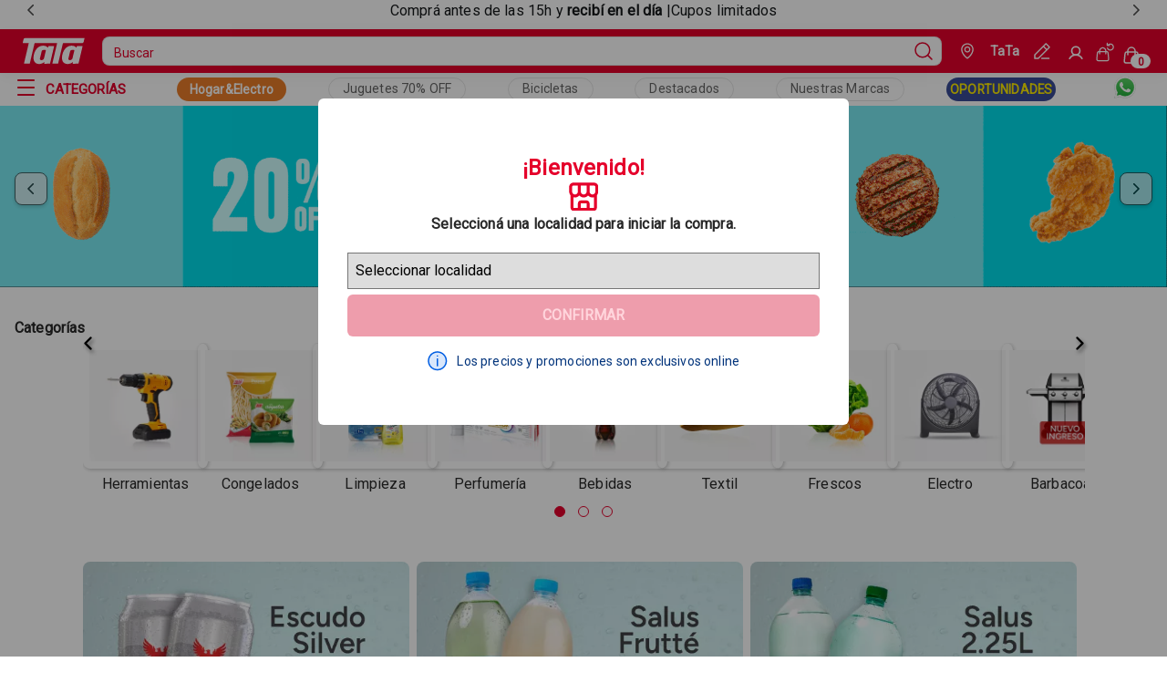

--- FILE ---
content_type: text/html
request_url: https://www.tata.com.uy/
body_size: 15900
content:
<!DOCTYPE html><html lang="es-uy"><head><meta charSet="utf-8"/><meta http-equiv="x-ua-compatible" content="ie=edge"/><meta name="viewport" content="width=device-width, initial-scale=1, shrink-to-fit=no"/><link href="/styles.8d2d9531da176c6269e5.css" rel="stylesheet" type="text/css" media="screen"/><meta name="generator" content="Gatsby 4.25.0"/><meta name="viewport" content="minimum-scale=1, initial-scale=1, width=device-width, shrink-to-fit=no" data-gatsby-head="true"/><meta name="theme-color" content="#E5002B"/><meta data-rh="true" name="robots" content="index,follow"/><meta data-rh="true" name="googlebot" content="index,follow"/><meta data-rh="true" name="description" content="TaTauy SuperMarket"/><meta data-rh="true" property="og:url" content="https://tata.com.uy"/><meta data-rh="true" property="og:type" content="website"/><meta data-rh="true" property="og:title" content="TaTa"/><meta data-rh="true" property="og:description" content="TaTauy SuperMarket"/><link href="/component---src-pages-index-tsx.e6d459afa30fe82ef1e3.css" rel="stylesheet" type="text/css" media="screen"/><link rel="icon" href="/favicon-32x32.png" type="image/png"/><link rel="manifest" href="/manifest.webmanifest" crossorigin="anonymous"/><link rel="apple-touch-icon" sizes="48x48" href="/icons/icon-48x48.png"/><link rel="apple-touch-icon" sizes="72x72" href="/icons/icon-72x72.png"/><link rel="apple-touch-icon" sizes="96x96" href="/icons/icon-96x96.png"/><link rel="apple-touch-icon" sizes="144x144" href="/icons/icon-144x144.png"/><link rel="apple-touch-icon" sizes="192x192" href="/icons/icon-192x192.png"/><link rel="apple-touch-icon" sizes="256x256" href="/icons/icon-256x256.png"/><link rel="apple-touch-icon" sizes="384x384" href="/icons/icon-384x384.png"/><link rel="apple-touch-icon" sizes="512x512" href="/icons/icon-512x512.png"/><title data-rh="true">TaTa</title><link data-rh="true" rel="canonical" href="https://tata.com.uy"/><script data-rh="true" type="application/ld+json">{
  "@context": "https://schema.org",
  "@type": "WebSite",
  "url": "https://tata.com.uy",
  "potentialAction": {
    "@type": "SearchAction",
    "target": "https://tata.com.uy/s/?q={search_term_string}",
    "query-input": "required name=search_term_string"
  }
}</script><style>.gatsby-image-wrapper{position:relative;overflow:hidden}.gatsby-image-wrapper picture.object-fit-polyfill{position:static!important}.gatsby-image-wrapper img{bottom:0;height:100%;left:0;margin:0;max-width:none;padding:0;position:absolute;right:0;top:0;width:100%;object-fit:cover}.gatsby-image-wrapper [data-main-image]{opacity:0;transform:translateZ(0);transition:opacity .25s linear;will-change:opacity}.gatsby-image-wrapper-constrained{display:inline-block;vertical-align:top}</style><noscript><style>.gatsby-image-wrapper noscript [data-main-image]{opacity:1!important}.gatsby-image-wrapper [data-placeholder-image]{opacity:0!important}</style></noscript><script type="module">const e="undefined"!=typeof HTMLImageElement&&"loading"in HTMLImageElement.prototype;e&&document.body.addEventListener("load",(function(e){const t=e.target;if(void 0===t.dataset.mainImage)return;if(void 0===t.dataset.gatsbyImageSsr)return;let a=null,n=t;for(;null===a&&n;)void 0!==n.parentNode.dataset.gatsbyImageWrapper&&(a=n.parentNode),n=n.parentNode;const o=a.querySelector("[data-placeholder-image]"),r=new Image;r.src=t.currentSrc,r.decode().catch((()=>{})).then((()=>{t.style.opacity=1,o&&(o.style.opacity=0,o.style.transition="opacity 500ms linear")}))}),!0);</script><script type="text/javascript">document.addEventListener('DOMContentLoaded', () => {
  window.dataLayer = window.dataLayer || []
  setTimeout(initGTM, 7000);
});
document.addEventListener('scroll', initGTMOnEvent);
document.addEventListener('mousemove', initGTMOnEvent);
document.addEventListener('touchstart', initGTMOnEvent);
function initGTMOnEvent(e) {
  initGTM();
  e.currentTarget.removeEventListener(e.type, initGTMOnEvent);
}
function initGTM() {
  if (window.gtmDidInit) {
    return false;
  }
  window.gtmDidInit = true;
  const s = document.createElement('script');
  s.type = 'text/javascript';
  s.async = true;
  s.onload = () => {
    dataLayer.push({ event: 'gtm.js', 'gtm.start': new Date().getTime(), 'gtm.uniqueEventId': 0 });
  };
  s.src = 'https://www.googletagmanager.com/gtm.js?id=GTM-PHQC9D6';
  document.head.appendChild(s);
}</script><script type="text/javascript" async="" src="https://io.vtex.com.br/rc/rc.js"></script><script type="text/javascript">f=window.vtexaf=window.vtexaf||function(){(f.q=f.q||[]).push(arguments)};f.l=+new Date</script><script type="text/javascript" async="" src="https://activity-flow.vtex.com/af/af.js"></script></head><body class="tatauyqa"><div id="___gatsby"><div data-testid="" data-render-count="0"><div style="outline:none" tabindex="-1" id="gatsby-focus-wrapper"><style type="text/css"></style><div class="custom-stickBar"><section id="sticky-bar-carousel" data-store-carousel="true" data-testid="sticky-bar-carousel" aria-label="Sticky Bar Carousel" aria-roledescription="Sticky Bar Carousel"><div class="overview-carousel" data-carousel-track-container="true" style="overflow:hidden;width:100%"><div data-carousel-track="true" style="display:flex;width:700%;transform:translate3d(-14.285714285714286%, 0, 0)" aria-live="polite"><div role="tabpanel" aria-roledescription="slide" id="sticky-bar-carousel-item-0" data-carousel-item="true" style="width:100%"></div><div role="tabpanel" aria-roledescription="slide" id="sticky-bar-carousel-item-1" data-carousel-item="true" style="width:100%" data-visible="true"><div class="text-container"><p> Comprá antes de las 15h y <b>recibí en el día</b> |Cupos limitados</p </div></div><div role="tabpanel" aria-roledescription="slide" id="sticky-bar-carousel-item-2" data-carousel-item="true" style="width:100%"></div><div role="tabpanel" aria-roledescription="slide" id="sticky-bar-carousel-item-3" data-carousel-item="true" style="width:100%"></div><div role="tabpanel" aria-roledescription="slide" id="sticky-bar-carousel-item-4" data-carousel-item="true" style="width:100%"></div><div role="tabpanel" aria-roledescription="slide" id="sticky-bar-carousel-item-5" data-carousel-item="true" style="width:100%"></div><div role="tabpanel" aria-roledescription="slide" id="sticky-bar-carousel-item-6" data-carousel-item="true" style="width:100%"></div></div></div><div data-carousel-controls="true"><button data-store-button="true" data-testid="store-icon-button" data-store-icon-button="true" aria-label="previous" data-arrow="left" aria-controls="sticky-bar-carousel"><span data-store-icon="true" data-testid="store-icon"><svg xmlns="http://www.w3.org/2000/svg" xmlns:xlink="http://www.w3.org/1999/xlink" viewBox="0 0 16 16" width="12" height="12"><path d="M11 1L4 8L11 15" stroke-width="2" stroke-miterlimit="10" stroke-linecap="round" stroke-linejoin="round" stroke="currentColor" fill="none"></path></svg></span></button><button data-store-button="true" data-testid="store-icon-button" data-store-icon-button="true" aria-label="next" data-arrow="right" aria-controls="sticky-bar-carousel"><span data-store-icon="true" data-testid="store-icon"><svg xmlns="http://www.w3.org/2000/svg" xmlns:xlink="http://www.w3.org/1999/xlink" viewBox="0 0 16 16" width="12" height="12"><path d="M5 15L12 8L5 1" stroke-width="2" stroke-miterlimit="10" stroke-linecap="round" stroke-linejoin="round" stroke="currentColor" fill="none"></path></svg></span></button></div></section></div><div class="navBar__container-sticky-desktop hidden-mobile"><div class="navbar__sticky__header-mobile"><header class="navbar layout__content-full layout__content-full-mobile"><div data-testid="navheader" class="navbar__header layout__content"><section class="navbar__row"><div class="menu-icon" style="margin-left:10px"><button data-store-button="true" data-testid="store-icon-button" data-store-icon-button="true" class="button-module--fs-button--ac795" data-fs-button="true" data-fs-button-icon="true" data-fs-button-variant="primary" data-fs-button-inverse="true" data-fs-button-menu="true" aria-label="Open Menu"><span data-store-icon="true" data-testid="store-icon"><svg width="16" height="10" stroke-width="16"><use href="/icons.svg#ListMobile"></use></svg></span></button></div><a aria-current="page" data-store-link="true" data-testid="store-link" data-fs-link="true" data-fs-link-variant="default" class="navbar__logo display-mobile" aria-label="Go to Ta-Ta home" title="Go to Ta-Ta home" href="/"><img src="/logoMobile.svg" alt="TaTa Super Logo" width="64px" height="30px"/></a></section><section class="navbar__header-box"><div class="navbar__header-container"><div class="navbar__header-itens hidden-mobile"><a aria-current="page" data-store-link="true" data-testid="store-link" data-fs-link="true" data-fs-link-variant="default" class="navbar__logo" aria-label="Go to Ta-Ta home" title="Go to Ta-Ta home" href="/"><img src="/logo.svg" alt="TaTa Super Logo" width="78.42px" height="30px"/></a><div data-store-search-input-wrapper="true" data-store-search-input-dropdown-open="false"><form data-store-form="true" data-testid="store-search-input" data-store-search-input="true" role="search"><input data-store-input="true" data-testid="store-input" aria-label="search" placeholder="Buscar" class="input__search-bar" value=""/><button data-store-button="true" data-testid="store-button" type="submit" aria-label="Submit Search"><span data-store-icon="true" data-testid="store-icon"><svg data-testid="store-search-button" stroke-width="16"><use href="/icons.svg#MagnifyingGlass"></use></svg></span></button></form></div><div class="navbar__buttons"><div class="navbar__geoLocate-wrapper"><button class="navbar__geolocate-button" aria-label="Geolocate Button"><div class="navbar__geolocate-icon"><svg width="14" height="18" viewBox="0 0 16 20" fill="none" xmlns="http://www.w3.org/2000/svg"><path d="M1 8H0.25H1ZM8 19L8.42131 19.6205C8.16698 19.7932 7.83302 19.7932 7.57869 19.6205L8 19ZM15 8H14.25H15ZM1.75 8C1.75 11.1016 4.14495 15.4759 8.42131 18.3795L7.57869 19.6205C3.0185 16.5241 0.25 11.735 0.25 8H1.75ZM7.57869 18.3795C11.8551 15.4759 14.25 11.1016 14.25 8H15.75C15.75 11.735 12.9815 16.5241 8.42131 19.6205L7.57869 18.3795ZM14.25 8C14.25 4.06425 11.0759 1.75 8 1.75V0.25C11.7607 0.25 15.75 3.09919 15.75 8H14.25ZM8 1.75C4.92415 1.75 1.75 4.06425 1.75 8H0.25C0.25 3.09919 4.2393 0.25 8 0.25V1.75ZM8 5.75C7.11561 5.75 6.59007 5.97059 6.28033 6.28033C5.97059 6.59007 5.75 7.11561 5.75 8H4.25C4.25 6.88439 4.52941 5.90993 5.21967 5.21967C5.90993 4.52941 6.88439 4.25 8 4.25V5.75ZM8 4.25C9.11561 4.25 10.0901 4.52941 10.7803 5.21967C11.4706 5.90993 11.75 6.88439 11.75 8H10.25C10.25 7.11561 10.0294 6.59007 9.71967 6.28033C9.40993 5.97059 8.88439 5.75 8 5.75V4.25ZM8 11.75C6.88439 11.75 5.90993 11.4706 5.21967 10.7803C4.52941 10.0901 4.25 9.11561 4.25 8H5.75C5.75 8.88439 5.97059 9.40993 6.28033 9.71967C6.59007 10.0294 7.11561 10.25 8 10.25V11.75ZM8 10.25C8.88439 10.25 9.40993 10.0294 9.71967 9.71967C10.0294 9.40993 10.25 8.88439 10.25 8H11.75C11.75 9.11561 11.4706 10.0901 10.7803 10.7803C10.0901 11.4706 9.11561 11.75 8 11.75V10.25Z" fill="white"></path></svg></div><div class="navbar__geolocate-text"><p>TaTa</p></div></button><div class="edit-geolocate-icon-container"><svg width="17" height="17" viewBox="0 0 19 19" fill="none" xmlns="http://www.w3.org/2000/svg" class="edit__icon-nav-bar"><path d="M1 14L0.46967 13.4697C0.329018 13.6103 0.25 13.8011 0.25 14H1ZM14 1L14.5303 0.46967C14.2374 0.176777 13.7626 0.176777 13.4697 0.46967L14 1ZM18 5L18.5303 5.53033C18.8232 5.23744 18.8232 4.76256 18.5303 4.46967L18 5ZM5 18V18.75C5.19891 18.75 5.38968 18.671 5.53033 18.5303L5 18ZM1 18H0.25C0.25 18.4142 0.585786 18.75 1 18.75L1 18ZM9 17.25C8.58579 17.25 8.25 17.5858 8.25 18C8.25 18.4142 8.58579 18.75 9 18.75V17.25ZM17.5 18.75C17.9142 18.75 18.25 18.4142 18.25 18C18.25 17.5858 17.9142 17.25 17.5 17.25V18.75ZM1.53033 14.5303L14.5303 1.53033L13.4697 0.46967L0.46967 13.4697L1.53033 14.5303ZM13.4697 1.53033L17.4697 5.53033L18.5303 4.46967L14.5303 0.46967L13.4697 1.53033ZM17.4697 4.46967L4.46967 17.4697L5.53033 18.5303L18.5303 5.53033L17.4697 4.46967ZM5 17.25H1V18.75H5V17.25ZM1.75 18V14H0.25V18H1.75ZM10.4697 4.53033L14.4697 8.53033L15.5303 7.46967L11.5303 3.46967L10.4697 4.53033ZM9 18.75H17.5V17.25H9V18.75Z" fill="white"></path></svg></div></div><div class="navbar__wrapper"><div style="display:flex"><a data-store-link="true" data-testid="store-link" href="https://secure.tata.com.uy/api/io/login" data-fs-link="true" data-fs-link-variant="default" class="button-module--fs-button--ac795 text__title-mini signin-link" data-fs-button="true" data-fs-button-link="true" data-fs-button-variant="tertiary" data-fs-button-disabled="false" data-fs-button-signin-link="true" aria-label="Sign In"><svg width="18" height="18" stroke-width="24"><use href="/icons.svg#User"></use></svg></a><h4 class="button__username">Perfil</h4></div><a data-store-link="true" data-testid="store-link" href="https://secure.tata.com.uy/api/io/login" data-fs-link="true" data-fs-link-variant="default" class="button-module--fs-button--ac795 text__title-mini signin-link" data-fs-button="true" data-fs-button-link="true" data-fs-button-variant="tertiary" data-fs-button-disabled="false" data-fs-button-signin-link="true" aria-label="See my orders"><svg width="24" height="24" viewBox="0 0 24 25" fill="none" xmlns="http://www.w3.org/2000/svg"><path d="M1.20841 21.8104L1.95503 21.8815L1.20841 21.8104ZM16.7913 21.8104L17.538 21.7393L16.7913 21.8104ZM16.0294 13.8104L15.2828 13.8815L16.0294 13.8104ZM1.97031 13.8104L1.22369 13.7393L1.97031 13.8104ZM4.24987 15C4.24987 15.4142 4.58566 15.75 4.99987 15.75C5.41408 15.75 5.74987 15.4142 5.74987 15H4.24987ZM12.2499 15C12.2499 15.4142 12.5857 15.75 12.9999 15.75C13.4141 15.75 13.7499 15.4142 13.7499 15H12.2499ZM15.7498 1C15.7498 0.585786 15.414 0.25 14.9998 0.25C14.5855 0.25 14.2498 0.585786 14.2498 1H15.7498ZM14.9998 4H14.2498C14.2498 4.41421 14.5855 4.75 14.9998 4.75V4ZM17.9998 4.75C18.414 4.75 18.7498 4.41421 18.7498 4C18.7498 3.58579 18.414 3.25 17.9998 3.25V4.75ZM15.9339 7.07994C15.7962 6.68927 15.3679 6.48416 14.9772 6.62181C14.5866 6.75946 14.3815 7.18775 14.5191 7.57842L15.9339 7.07994ZM18.4421 2.03902L18.3376 1.29633L18.4421 2.03902ZM3.9613 12.75H14.0384V11.25H3.9613V12.75ZM15.2828 13.8815L16.0447 21.8815L17.538 21.7393L16.7761 13.7393L15.2828 13.8815ZM14.8003 23.25H3.1994V24.75H14.8003V23.25ZM1.95503 21.8815L2.71693 13.8815L1.22369 13.7393L0.461784 21.7393L1.95503 21.8815ZM3.1994 23.25C2.46222 23.25 1.88514 22.6153 1.95503 21.8815L0.461784 21.7393C0.308024 23.3538 1.57761 24.75 3.1994 24.75V23.25ZM16.0447 21.8815C16.1146 22.6153 15.5375 23.25 14.8003 23.25V24.75C16.4221 24.75 17.6917 23.3538 17.538 21.7393L16.0447 21.8815ZM14.0384 12.75C14.6829 12.75 15.2217 13.2399 15.2828 13.8815L16.7761 13.7393C16.6416 12.3279 15.4562 11.25 14.0384 11.25V12.75ZM3.9613 11.25C2.54352 11.25 1.35811 12.3279 1.22369 13.7393L2.71693 13.8815C2.77803 13.2399 3.31685 12.75 3.9613 12.75V11.25ZM5.74987 11C5.74987 9.20507 7.20494 7.75 8.99987 7.75V6.25C6.37652 6.25 4.24987 8.37665 4.24987 11H5.74987ZM8.99987 7.75C10.7948 7.75 12.2499 9.20507 12.2499 11H13.7499C13.7499 8.37665 11.6232 6.25 8.99987 6.25V7.75ZM4.24987 11V15H5.74987V11H4.24987ZM12.2499 11V15H13.7499V11H12.2499ZM14.2498 1V4H15.7498V1H14.2498ZM14.9998 4.75H17.9998V3.25H14.9998V4.75ZM14.5191 7.57842C14.8613 8.54974 15.51 9.38352 16.3673 9.95414L17.1984 8.70544C16.6118 8.315 16.168 7.74452 15.9339 7.07994L14.5191 7.57842ZM16.3673 9.95414C17.2247 10.5248 18.2442 10.8013 19.2724 10.7422L19.1862 9.24463C18.4827 9.28512 17.7851 9.09588 17.1984 8.70544L16.3673 9.95414ZM19.2724 10.7422C20.3006 10.683 21.2817 10.2913 22.0679 9.62607L21.099 8.48097C20.5611 8.93612 19.8898 9.20414 19.1862 9.24463L19.2724 10.7422ZM22.0679 9.62607C22.8541 8.96086 23.4028 8.05816 23.6313 7.054L22.1687 6.72114C22.0124 7.40818 21.6369 8.02581 21.099 8.48097L22.0679 9.62607ZM23.6313 7.054C23.8599 6.04983 23.7558 4.99859 23.3349 4.05869L21.9659 4.67177C22.2539 5.31485 22.3251 6.03409 22.1687 6.72114L23.6313 7.054ZM23.3349 4.05869C22.914 3.11879 22.199 2.34114 21.2977 1.84291L20.572 3.1557C21.1887 3.4966 21.6779 4.02869 21.9659 4.67177L23.3349 4.05869ZM21.2977 1.84291C20.3963 1.34468 19.3575 1.15286 18.3376 1.29633L18.5466 2.7817C19.2444 2.68353 19.9553 2.81479 20.572 3.1557L21.2977 1.84291ZM18.3376 1.29633C17.4982 1.41442 16.7995 1.7791 16.1987 2.18035C15.8989 2.38052 15.6133 2.59702 15.3459 2.8022C15.0727 3.01184 14.8222 3.2068 14.5664 3.38789L15.4331 4.61211C15.7187 4.40993 15.9985 4.19212 16.2591 3.99221C16.5254 3.78784 16.7768 3.598 17.0317 3.42775C17.5403 3.08814 18.0214 2.8556 18.5466 2.7817L18.3376 1.29633Z" fill="white"></path></svg></a><button data-store-button="true" data-testid="cart-toggle" data-store-icon-button="true" class="button-module--fs-button--ac795" data-fs-button="true" data-fs-button-icon="true" data-fs-button-variant="primary" data-fs-button-inverse="true" data-fs-button-cart="true" aria-label="Cart with 0 items" style="background-color:transparent" data-items="0"><span data-store-icon="true" data-testid="store-icon"><svg width="32" height="32" stroke-width="16"><use href="/icons.svg#ShoppingCart"></use></svg></span></button></div></div></div><div class="navbar__container display-mobile"><div class="navbar__buttons"><div class="navbar__geoLocate-wrapper"><button class="navbar__geolocate-button" aria-label="Geolocate Button"><div class="navbar__geolocate-icon"><svg width="14" height="18" viewBox="0 0 16 20" fill="none" xmlns="http://www.w3.org/2000/svg"><path d="M1 8H0.25H1ZM8 19L8.42131 19.6205C8.16698 19.7932 7.83302 19.7932 7.57869 19.6205L8 19ZM15 8H14.25H15ZM1.75 8C1.75 11.1016 4.14495 15.4759 8.42131 18.3795L7.57869 19.6205C3.0185 16.5241 0.25 11.735 0.25 8H1.75ZM7.57869 18.3795C11.8551 15.4759 14.25 11.1016 14.25 8H15.75C15.75 11.735 12.9815 16.5241 8.42131 19.6205L7.57869 18.3795ZM14.25 8C14.25 4.06425 11.0759 1.75 8 1.75V0.25C11.7607 0.25 15.75 3.09919 15.75 8H14.25ZM8 1.75C4.92415 1.75 1.75 4.06425 1.75 8H0.25C0.25 3.09919 4.2393 0.25 8 0.25V1.75ZM8 5.75C7.11561 5.75 6.59007 5.97059 6.28033 6.28033C5.97059 6.59007 5.75 7.11561 5.75 8H4.25C4.25 6.88439 4.52941 5.90993 5.21967 5.21967C5.90993 4.52941 6.88439 4.25 8 4.25V5.75ZM8 4.25C9.11561 4.25 10.0901 4.52941 10.7803 5.21967C11.4706 5.90993 11.75 6.88439 11.75 8H10.25C10.25 7.11561 10.0294 6.59007 9.71967 6.28033C9.40993 5.97059 8.88439 5.75 8 5.75V4.25ZM8 11.75C6.88439 11.75 5.90993 11.4706 5.21967 10.7803C4.52941 10.0901 4.25 9.11561 4.25 8H5.75C5.75 8.88439 5.97059 9.40993 6.28033 9.71967C6.59007 10.0294 7.11561 10.25 8 10.25V11.75ZM8 10.25C8.88439 10.25 9.40993 10.0294 9.71967 9.71967C10.0294 9.40993 10.25 8.88439 10.25 8H11.75C11.75 9.11561 11.4706 10.0901 10.7803 10.7803C10.0901 11.4706 9.11561 11.75 8 11.75V10.25Z" fill="white"></path></svg></div><div class="navbar__geolocate-text"><p>TaTa</p></div></button><div class="edit-geolocate-icon-container"><svg width="17" height="17" viewBox="0 0 19 19" fill="none" xmlns="http://www.w3.org/2000/svg" class="edit__icon-nav-bar"><path d="M1 14L0.46967 13.4697C0.329018 13.6103 0.25 13.8011 0.25 14H1ZM14 1L14.5303 0.46967C14.2374 0.176777 13.7626 0.176777 13.4697 0.46967L14 1ZM18 5L18.5303 5.53033C18.8232 5.23744 18.8232 4.76256 18.5303 4.46967L18 5ZM5 18V18.75C5.19891 18.75 5.38968 18.671 5.53033 18.5303L5 18ZM1 18H0.25C0.25 18.4142 0.585786 18.75 1 18.75L1 18ZM9 17.25C8.58579 17.25 8.25 17.5858 8.25 18C8.25 18.4142 8.58579 18.75 9 18.75V17.25ZM17.5 18.75C17.9142 18.75 18.25 18.4142 18.25 18C18.25 17.5858 17.9142 17.25 17.5 17.25V18.75ZM1.53033 14.5303L14.5303 1.53033L13.4697 0.46967L0.46967 13.4697L1.53033 14.5303ZM13.4697 1.53033L17.4697 5.53033L18.5303 4.46967L14.5303 0.46967L13.4697 1.53033ZM17.4697 4.46967L4.46967 17.4697L5.53033 18.5303L18.5303 5.53033L17.4697 4.46967ZM5 17.25H1V18.75H5V17.25ZM1.75 18V14H0.25V18H1.75ZM10.4697 4.53033L14.4697 8.53033L15.5303 7.46967L11.5303 3.46967L10.4697 4.53033ZM9 18.75H17.5V17.25H9V18.75Z" fill="white"></path></svg></div></div><div class="navbar__wrapper"><a data-store-link="true" data-testid="store-link" href="https://secure.tata.com.uy/api/io/login" data-fs-link="true" data-fs-link-variant="default" class="button-module--fs-button--ac795 text__title-mini signin-link" data-fs-button="true" data-fs-button-link="true" data-fs-button-variant="tertiary" data-fs-button-disabled="false" data-fs-button-signin-link="true" aria-label="See my orders"><svg width="24" height="24" viewBox="0 0 24 25" fill="none" xmlns="http://www.w3.org/2000/svg"><path d="M1.20841 21.8104L1.95503 21.8815L1.20841 21.8104ZM16.7913 21.8104L17.538 21.7393L16.7913 21.8104ZM16.0294 13.8104L15.2828 13.8815L16.0294 13.8104ZM1.97031 13.8104L1.22369 13.7393L1.97031 13.8104ZM4.24987 15C4.24987 15.4142 4.58566 15.75 4.99987 15.75C5.41408 15.75 5.74987 15.4142 5.74987 15H4.24987ZM12.2499 15C12.2499 15.4142 12.5857 15.75 12.9999 15.75C13.4141 15.75 13.7499 15.4142 13.7499 15H12.2499ZM15.7498 1C15.7498 0.585786 15.414 0.25 14.9998 0.25C14.5855 0.25 14.2498 0.585786 14.2498 1H15.7498ZM14.9998 4H14.2498C14.2498 4.41421 14.5855 4.75 14.9998 4.75V4ZM17.9998 4.75C18.414 4.75 18.7498 4.41421 18.7498 4C18.7498 3.58579 18.414 3.25 17.9998 3.25V4.75ZM15.9339 7.07994C15.7962 6.68927 15.3679 6.48416 14.9772 6.62181C14.5866 6.75946 14.3815 7.18775 14.5191 7.57842L15.9339 7.07994ZM18.4421 2.03902L18.3376 1.29633L18.4421 2.03902ZM3.9613 12.75H14.0384V11.25H3.9613V12.75ZM15.2828 13.8815L16.0447 21.8815L17.538 21.7393L16.7761 13.7393L15.2828 13.8815ZM14.8003 23.25H3.1994V24.75H14.8003V23.25ZM1.95503 21.8815L2.71693 13.8815L1.22369 13.7393L0.461784 21.7393L1.95503 21.8815ZM3.1994 23.25C2.46222 23.25 1.88514 22.6153 1.95503 21.8815L0.461784 21.7393C0.308024 23.3538 1.57761 24.75 3.1994 24.75V23.25ZM16.0447 21.8815C16.1146 22.6153 15.5375 23.25 14.8003 23.25V24.75C16.4221 24.75 17.6917 23.3538 17.538 21.7393L16.0447 21.8815ZM14.0384 12.75C14.6829 12.75 15.2217 13.2399 15.2828 13.8815L16.7761 13.7393C16.6416 12.3279 15.4562 11.25 14.0384 11.25V12.75ZM3.9613 11.25C2.54352 11.25 1.35811 12.3279 1.22369 13.7393L2.71693 13.8815C2.77803 13.2399 3.31685 12.75 3.9613 12.75V11.25ZM5.74987 11C5.74987 9.20507 7.20494 7.75 8.99987 7.75V6.25C6.37652 6.25 4.24987 8.37665 4.24987 11H5.74987ZM8.99987 7.75C10.7948 7.75 12.2499 9.20507 12.2499 11H13.7499C13.7499 8.37665 11.6232 6.25 8.99987 6.25V7.75ZM4.24987 11V15H5.74987V11H4.24987ZM12.2499 11V15H13.7499V11H12.2499ZM14.2498 1V4H15.7498V1H14.2498ZM14.9998 4.75H17.9998V3.25H14.9998V4.75ZM14.5191 7.57842C14.8613 8.54974 15.51 9.38352 16.3673 9.95414L17.1984 8.70544C16.6118 8.315 16.168 7.74452 15.9339 7.07994L14.5191 7.57842ZM16.3673 9.95414C17.2247 10.5248 18.2442 10.8013 19.2724 10.7422L19.1862 9.24463C18.4827 9.28512 17.7851 9.09588 17.1984 8.70544L16.3673 9.95414ZM19.2724 10.7422C20.3006 10.683 21.2817 10.2913 22.0679 9.62607L21.099 8.48097C20.5611 8.93612 19.8898 9.20414 19.1862 9.24463L19.2724 10.7422ZM22.0679 9.62607C22.8541 8.96086 23.4028 8.05816 23.6313 7.054L22.1687 6.72114C22.0124 7.40818 21.6369 8.02581 21.099 8.48097L22.0679 9.62607ZM23.6313 7.054C23.8599 6.04983 23.7558 4.99859 23.3349 4.05869L21.9659 4.67177C22.2539 5.31485 22.3251 6.03409 22.1687 6.72114L23.6313 7.054ZM23.3349 4.05869C22.914 3.11879 22.199 2.34114 21.2977 1.84291L20.572 3.1557C21.1887 3.4966 21.6779 4.02869 21.9659 4.67177L23.3349 4.05869ZM21.2977 1.84291C20.3963 1.34468 19.3575 1.15286 18.3376 1.29633L18.5466 2.7817C19.2444 2.68353 19.9553 2.81479 20.572 3.1557L21.2977 1.84291ZM18.3376 1.29633C17.4982 1.41442 16.7995 1.7791 16.1987 2.18035C15.8989 2.38052 15.6133 2.59702 15.3459 2.8022C15.0727 3.01184 14.8222 3.2068 14.5664 3.38789L15.4331 4.61211C15.7187 4.40993 15.9985 4.19212 16.2591 3.99221C16.5254 3.78784 16.7768 3.598 17.0317 3.42775C17.5403 3.08814 18.0214 2.8556 18.5466 2.7817L18.3376 1.29633Z" fill="white"></path></svg></a><button data-store-button="true" data-testid="cart-toggle" data-store-icon-button="true" class="button-module--fs-button--ac795" data-fs-button="true" data-fs-button-icon="true" data-fs-button-variant="primary" data-fs-button-inverse="true" data-fs-button-cart="true" aria-label="Cart with 0 items" style="background-color:transparent" data-items="0"><span data-store-icon="true" data-testid="store-icon"><svg width="32" height="32" stroke-width="16"><use href="/icons.svg#ShoppingCart"></use></svg></span></button></div></div><div data-store-search-input-wrapper="true" data-store-search-input-dropdown-open="false"><form data-store-form="true" data-testid="store-search-input" data-store-search-input="true" role="search"><input data-store-input="true" data-testid="store-input" aria-label="search" placeholder="Buscar" class="input__search-bar" value=""/><button data-store-button="true" data-testid="store-button" type="submit" aria-label="Submit Search"><span data-store-icon="true" data-testid="store-icon"><svg data-testid="store-search-button" stroke-width="16"><use href="/icons.svg#MagnifyingGlass"></use></svg></span></button></form></div></div></div></section></div></header></div><nav class="navlinks__list"><div class="navlinks__list-mobile display-mobile"><div class="navlinks__container__redlink" style="background-color:#ea7d29"><a data-store-link="true" data-testid="store-link" href="https://www.tata.com.uy/multiahorro?utm_source=home&amp;utm_medium=bo&amp;utm_campaign=landing" data-fs-link="true" data-fs-link-variant="default" class="navlinks__redlink__box" aria-label="Collection Link" style="color:#ffffff">Hogar&amp;Electro</a></div><a data-store-link="true" data-testid="store-link" data-fs-link="true" data-fs-link-variant="display" class="navlinks__collection--text" aria-label="Collection Text" href="/coleccion/7243?utm_source=home&amp;utm_medium=boton&amp;utm_campaign=jugueteria_70off">Juguetes 70% OFF</a><a data-store-link="true" data-testid="store-link" data-fs-link="true" data-fs-link-variant="display" class="navlinks__collection--text" aria-label="Collection Text" href="/coleccion/8127?utm_source=home&amp;utm_medium=boton&amp;utm_campaign=bicicletas">Bicicletas</a><a data-store-link="true" data-testid="store-link" data-fs-link="true" data-fs-link-variant="display" class="navlinks__collection--text" aria-label="Collection Text" href="/coleccion/7758?utm_source=home&amp;utm_medium=boton&amp;utm_campaign=destacados">Destacados</a><a data-store-link="true" data-testid="store-link" data-fs-link="true" data-fs-link-variant="display" class="navlinks__collection--text" aria-label="Collection Text" href="/nuestrasmarcas?utm_source=home&amp;utm_medium=boton&amp;utm_campaign=nuestrasmarcas">Nuestras Marcas</a><div class="navlinks__container__redlink" style="background-color:#384b97"><a data-store-link="true" data-testid="store-link" data-fs-link="true" data-fs-link-variant="default" class="navlinks__redlink__box" aria-label="Collection Link" style="color:#ffec00" href="/ultimaoportunidad?utm_source=home&amp;utm_medium=boton&amp;utm_campaign=oportunidades">OPORTUNIDADES</a></div><div class="navlinks__whats"><a data-store-link="true" data-testid="store-link" href="https://api.whatsapp.com/send/?phone=%2B59898723988&amp;text=Hola%2C+necesito+asistencia&amp;type=phone_number&amp;app_absent=0" data-fs-link="true" data-fs-link-variant="default" class="link-module--fs-link--5aae5" aria-label="Whatsapp" target="_blank"><img src="/WhatsAppLogo.svg" alt="bagIcon" width="60px" height="60px" loading="lazy"/></a></div></div><div class="navlinks__category-box hidden-mobile"><div class="navlinks__categories" style="display:flex"><button data-store-button="true" data-testid="menu--desktop" data-store-icon-button="true" class="button-module--fs-button--ac795" data-fs-button="true" data-fs-button-icon="true" data-fs-button-variant="primary" data-fs-button-inverse="true" data-fs-button-menu="true" aria-label="Open Menu"><span data-store-icon="true" data-testid="store-icon"><svg width="19" height="18" stroke-width="16"><use href="/icons.svg#ListMenu"></use></svg></span></button><button data-store-button="true" data-testid="store-button" class="navlinks__button--open" aria-label="Categorías"><h2 class="navlinks__category-text">CATEGORÍAS</h2></button></div><div class="navlinks__container__redlink" style="background-color:#ea7d29"><a data-store-link="true" data-testid="store-link" href="https://www.tata.com.uy/multiahorro?utm_source=home&amp;utm_medium=bo&amp;utm_campaign=landing" data-fs-link="true" data-fs-link-variant="default" class="navlinks__redlink__box" aria-label="Collection Link" style="color:#ffffff">Hogar&amp;Electro</a></div><a data-store-link="true" data-testid="store-link" data-fs-link="true" data-fs-link-variant="display" class="navlinks__collection--text" aria-label="Collection Text" href="/coleccion/7243?utm_source=home&amp;utm_medium=boton&amp;utm_campaign=jugueteria_70off">Juguetes 70% OFF</a><a data-store-link="true" data-testid="store-link" data-fs-link="true" data-fs-link-variant="display" class="navlinks__collection--text" aria-label="Collection Text" href="/coleccion/8127?utm_source=home&amp;utm_medium=boton&amp;utm_campaign=bicicletas">Bicicletas</a><a data-store-link="true" data-testid="store-link" data-fs-link="true" data-fs-link-variant="display" class="navlinks__collection--text" aria-label="Collection Text" href="/coleccion/7758?utm_source=home&amp;utm_medium=boton&amp;utm_campaign=destacados">Destacados</a><a data-store-link="true" data-testid="store-link" data-fs-link="true" data-fs-link-variant="display" class="navlinks__collection--text" aria-label="Collection Text" href="/nuestrasmarcas?utm_source=home&amp;utm_medium=boton&amp;utm_campaign=nuestrasmarcas">Nuestras Marcas</a><div class="navlinks__container__redlink" style="background-color:#384b97"><a data-store-link="true" data-testid="store-link" data-fs-link="true" data-fs-link-variant="default" class="navlinks__redlink__box" style="color:#ffec00" aria-label="Collection Link" href="/ultimaoportunidad?utm_source=home&amp;utm_medium=boton&amp;utm_campaign=oportunidades">OPORTUNIDADES</a></div><div class="navlinks__whats"><a data-store-link="true" data-testid="store-link" href="https://api.whatsapp.com/send/?phone=%2B59898723988&amp;text=Hola%2C+necesito+asistencia&amp;type=phone_number&amp;app_absent=0" data-fs-link="true" data-fs-link-variant="default" class="link-module--fs-link--5aae5" aria-label="Whatsapp" target="_blank"><img src="/WhatsAppLogo.svg" alt="bagIcon" width="60px" height="60px" loading="lazy"/></a></div></div></nav></div><div class="navbar__sticky__header-mobile display-mobile"><header class="navbar layout__content-full layout__content-full-mobile"><div data-testid="navheader" class="navbar__header layout__content"><section class="navbar__row"><div class="menu-icon" style="margin-left:10px"><button data-store-button="true" data-testid="store-icon-button" data-store-icon-button="true" class="button-module--fs-button--ac795" data-fs-button="true" data-fs-button-icon="true" data-fs-button-variant="primary" data-fs-button-inverse="true" data-fs-button-menu="true" aria-label="Open Menu"><span data-store-icon="true" data-testid="store-icon"><svg width="16" height="10" stroke-width="16"><use href="/icons.svg#ListMobile"></use></svg></span></button></div><a aria-current="page" data-store-link="true" data-testid="store-link" data-fs-link="true" data-fs-link-variant="default" class="navbar__logo display-mobile" aria-label="Go to Ta-Ta home" title="Go to Ta-Ta home" href="/"><img src="/logoMobile.svg" alt="TaTa Super Logo" width="64px" height="30px"/></a></section><section class="navbar__header-box"><div class="navbar__header-container"><div class="navbar__header-itens hidden-mobile"><a aria-current="page" data-store-link="true" data-testid="store-link" data-fs-link="true" data-fs-link-variant="default" class="navbar__logo" aria-label="Go to Ta-Ta home" title="Go to Ta-Ta home" href="/"><img src="/logo.svg" alt="TaTa Super Logo" width="78.42px" height="30px"/></a><div data-store-search-input-wrapper="true" data-store-search-input-dropdown-open="false"><form data-store-form="true" data-testid="store-search-input" data-store-search-input="true" role="search"><input data-store-input="true" data-testid="store-input" aria-label="search" placeholder="Buscar" class="input__search-bar" value=""/><button data-store-button="true" data-testid="store-button" type="submit" aria-label="Submit Search"><span data-store-icon="true" data-testid="store-icon"><svg data-testid="store-search-button" stroke-width="16"><use href="/icons.svg#MagnifyingGlass"></use></svg></span></button></form></div><div class="navbar__buttons"><div class="navbar__geoLocate-wrapper"><button class="navbar__geolocate-button" aria-label="Geolocate Button"><div class="navbar__geolocate-icon"><svg width="14" height="18" viewBox="0 0 16 20" fill="none" xmlns="http://www.w3.org/2000/svg"><path d="M1 8H0.25H1ZM8 19L8.42131 19.6205C8.16698 19.7932 7.83302 19.7932 7.57869 19.6205L8 19ZM15 8H14.25H15ZM1.75 8C1.75 11.1016 4.14495 15.4759 8.42131 18.3795L7.57869 19.6205C3.0185 16.5241 0.25 11.735 0.25 8H1.75ZM7.57869 18.3795C11.8551 15.4759 14.25 11.1016 14.25 8H15.75C15.75 11.735 12.9815 16.5241 8.42131 19.6205L7.57869 18.3795ZM14.25 8C14.25 4.06425 11.0759 1.75 8 1.75V0.25C11.7607 0.25 15.75 3.09919 15.75 8H14.25ZM8 1.75C4.92415 1.75 1.75 4.06425 1.75 8H0.25C0.25 3.09919 4.2393 0.25 8 0.25V1.75ZM8 5.75C7.11561 5.75 6.59007 5.97059 6.28033 6.28033C5.97059 6.59007 5.75 7.11561 5.75 8H4.25C4.25 6.88439 4.52941 5.90993 5.21967 5.21967C5.90993 4.52941 6.88439 4.25 8 4.25V5.75ZM8 4.25C9.11561 4.25 10.0901 4.52941 10.7803 5.21967C11.4706 5.90993 11.75 6.88439 11.75 8H10.25C10.25 7.11561 10.0294 6.59007 9.71967 6.28033C9.40993 5.97059 8.88439 5.75 8 5.75V4.25ZM8 11.75C6.88439 11.75 5.90993 11.4706 5.21967 10.7803C4.52941 10.0901 4.25 9.11561 4.25 8H5.75C5.75 8.88439 5.97059 9.40993 6.28033 9.71967C6.59007 10.0294 7.11561 10.25 8 10.25V11.75ZM8 10.25C8.88439 10.25 9.40993 10.0294 9.71967 9.71967C10.0294 9.40993 10.25 8.88439 10.25 8H11.75C11.75 9.11561 11.4706 10.0901 10.7803 10.7803C10.0901 11.4706 9.11561 11.75 8 11.75V10.25Z" fill="white"></path></svg></div><div class="navbar__geolocate-text"><p>TaTa</p></div></button><div class="edit-geolocate-icon-container"><svg width="17" height="17" viewBox="0 0 19 19" fill="none" xmlns="http://www.w3.org/2000/svg" class="edit__icon-nav-bar"><path d="M1 14L0.46967 13.4697C0.329018 13.6103 0.25 13.8011 0.25 14H1ZM14 1L14.5303 0.46967C14.2374 0.176777 13.7626 0.176777 13.4697 0.46967L14 1ZM18 5L18.5303 5.53033C18.8232 5.23744 18.8232 4.76256 18.5303 4.46967L18 5ZM5 18V18.75C5.19891 18.75 5.38968 18.671 5.53033 18.5303L5 18ZM1 18H0.25C0.25 18.4142 0.585786 18.75 1 18.75L1 18ZM9 17.25C8.58579 17.25 8.25 17.5858 8.25 18C8.25 18.4142 8.58579 18.75 9 18.75V17.25ZM17.5 18.75C17.9142 18.75 18.25 18.4142 18.25 18C18.25 17.5858 17.9142 17.25 17.5 17.25V18.75ZM1.53033 14.5303L14.5303 1.53033L13.4697 0.46967L0.46967 13.4697L1.53033 14.5303ZM13.4697 1.53033L17.4697 5.53033L18.5303 4.46967L14.5303 0.46967L13.4697 1.53033ZM17.4697 4.46967L4.46967 17.4697L5.53033 18.5303L18.5303 5.53033L17.4697 4.46967ZM5 17.25H1V18.75H5V17.25ZM1.75 18V14H0.25V18H1.75ZM10.4697 4.53033L14.4697 8.53033L15.5303 7.46967L11.5303 3.46967L10.4697 4.53033ZM9 18.75H17.5V17.25H9V18.75Z" fill="white"></path></svg></div></div><div class="navbar__wrapper"><div style="display:flex"><a data-store-link="true" data-testid="store-link" href="https://secure.tata.com.uy/api/io/login" data-fs-link="true" data-fs-link-variant="default" class="button-module--fs-button--ac795 text__title-mini signin-link" data-fs-button="true" data-fs-button-link="true" data-fs-button-variant="tertiary" data-fs-button-disabled="false" data-fs-button-signin-link="true" aria-label="Sign In"><svg width="18" height="18" stroke-width="24"><use href="/icons.svg#User"></use></svg></a><h4 class="button__username">Perfil</h4></div><a data-store-link="true" data-testid="store-link" href="https://secure.tata.com.uy/api/io/login" data-fs-link="true" data-fs-link-variant="default" class="button-module--fs-button--ac795 text__title-mini signin-link" data-fs-button="true" data-fs-button-link="true" data-fs-button-variant="tertiary" data-fs-button-disabled="false" data-fs-button-signin-link="true" aria-label="See my orders"><svg width="24" height="24" viewBox="0 0 24 25" fill="none" xmlns="http://www.w3.org/2000/svg"><path d="M1.20841 21.8104L1.95503 21.8815L1.20841 21.8104ZM16.7913 21.8104L17.538 21.7393L16.7913 21.8104ZM16.0294 13.8104L15.2828 13.8815L16.0294 13.8104ZM1.97031 13.8104L1.22369 13.7393L1.97031 13.8104ZM4.24987 15C4.24987 15.4142 4.58566 15.75 4.99987 15.75C5.41408 15.75 5.74987 15.4142 5.74987 15H4.24987ZM12.2499 15C12.2499 15.4142 12.5857 15.75 12.9999 15.75C13.4141 15.75 13.7499 15.4142 13.7499 15H12.2499ZM15.7498 1C15.7498 0.585786 15.414 0.25 14.9998 0.25C14.5855 0.25 14.2498 0.585786 14.2498 1H15.7498ZM14.9998 4H14.2498C14.2498 4.41421 14.5855 4.75 14.9998 4.75V4ZM17.9998 4.75C18.414 4.75 18.7498 4.41421 18.7498 4C18.7498 3.58579 18.414 3.25 17.9998 3.25V4.75ZM15.9339 7.07994C15.7962 6.68927 15.3679 6.48416 14.9772 6.62181C14.5866 6.75946 14.3815 7.18775 14.5191 7.57842L15.9339 7.07994ZM18.4421 2.03902L18.3376 1.29633L18.4421 2.03902ZM3.9613 12.75H14.0384V11.25H3.9613V12.75ZM15.2828 13.8815L16.0447 21.8815L17.538 21.7393L16.7761 13.7393L15.2828 13.8815ZM14.8003 23.25H3.1994V24.75H14.8003V23.25ZM1.95503 21.8815L2.71693 13.8815L1.22369 13.7393L0.461784 21.7393L1.95503 21.8815ZM3.1994 23.25C2.46222 23.25 1.88514 22.6153 1.95503 21.8815L0.461784 21.7393C0.308024 23.3538 1.57761 24.75 3.1994 24.75V23.25ZM16.0447 21.8815C16.1146 22.6153 15.5375 23.25 14.8003 23.25V24.75C16.4221 24.75 17.6917 23.3538 17.538 21.7393L16.0447 21.8815ZM14.0384 12.75C14.6829 12.75 15.2217 13.2399 15.2828 13.8815L16.7761 13.7393C16.6416 12.3279 15.4562 11.25 14.0384 11.25V12.75ZM3.9613 11.25C2.54352 11.25 1.35811 12.3279 1.22369 13.7393L2.71693 13.8815C2.77803 13.2399 3.31685 12.75 3.9613 12.75V11.25ZM5.74987 11C5.74987 9.20507 7.20494 7.75 8.99987 7.75V6.25C6.37652 6.25 4.24987 8.37665 4.24987 11H5.74987ZM8.99987 7.75C10.7948 7.75 12.2499 9.20507 12.2499 11H13.7499C13.7499 8.37665 11.6232 6.25 8.99987 6.25V7.75ZM4.24987 11V15H5.74987V11H4.24987ZM12.2499 11V15H13.7499V11H12.2499ZM14.2498 1V4H15.7498V1H14.2498ZM14.9998 4.75H17.9998V3.25H14.9998V4.75ZM14.5191 7.57842C14.8613 8.54974 15.51 9.38352 16.3673 9.95414L17.1984 8.70544C16.6118 8.315 16.168 7.74452 15.9339 7.07994L14.5191 7.57842ZM16.3673 9.95414C17.2247 10.5248 18.2442 10.8013 19.2724 10.7422L19.1862 9.24463C18.4827 9.28512 17.7851 9.09588 17.1984 8.70544L16.3673 9.95414ZM19.2724 10.7422C20.3006 10.683 21.2817 10.2913 22.0679 9.62607L21.099 8.48097C20.5611 8.93612 19.8898 9.20414 19.1862 9.24463L19.2724 10.7422ZM22.0679 9.62607C22.8541 8.96086 23.4028 8.05816 23.6313 7.054L22.1687 6.72114C22.0124 7.40818 21.6369 8.02581 21.099 8.48097L22.0679 9.62607ZM23.6313 7.054C23.8599 6.04983 23.7558 4.99859 23.3349 4.05869L21.9659 4.67177C22.2539 5.31485 22.3251 6.03409 22.1687 6.72114L23.6313 7.054ZM23.3349 4.05869C22.914 3.11879 22.199 2.34114 21.2977 1.84291L20.572 3.1557C21.1887 3.4966 21.6779 4.02869 21.9659 4.67177L23.3349 4.05869ZM21.2977 1.84291C20.3963 1.34468 19.3575 1.15286 18.3376 1.29633L18.5466 2.7817C19.2444 2.68353 19.9553 2.81479 20.572 3.1557L21.2977 1.84291ZM18.3376 1.29633C17.4982 1.41442 16.7995 1.7791 16.1987 2.18035C15.8989 2.38052 15.6133 2.59702 15.3459 2.8022C15.0727 3.01184 14.8222 3.2068 14.5664 3.38789L15.4331 4.61211C15.7187 4.40993 15.9985 4.19212 16.2591 3.99221C16.5254 3.78784 16.7768 3.598 17.0317 3.42775C17.5403 3.08814 18.0214 2.8556 18.5466 2.7817L18.3376 1.29633Z" fill="white"></path></svg></a><button data-store-button="true" data-testid="cart-toggle" data-store-icon-button="true" class="button-module--fs-button--ac795" data-fs-button="true" data-fs-button-icon="true" data-fs-button-variant="primary" data-fs-button-inverse="true" data-fs-button-cart="true" aria-label="Cart with 0 items" style="background-color:transparent" data-items="0"><span data-store-icon="true" data-testid="store-icon"><svg width="32" height="32" stroke-width="16"><use href="/icons.svg#ShoppingCart"></use></svg></span></button></div></div></div><div class="navbar__container display-mobile"><div class="navbar__buttons"><div class="navbar__geoLocate-wrapper"><button class="navbar__geolocate-button" aria-label="Geolocate Button"><div class="navbar__geolocate-icon"><svg width="14" height="18" viewBox="0 0 16 20" fill="none" xmlns="http://www.w3.org/2000/svg"><path d="M1 8H0.25H1ZM8 19L8.42131 19.6205C8.16698 19.7932 7.83302 19.7932 7.57869 19.6205L8 19ZM15 8H14.25H15ZM1.75 8C1.75 11.1016 4.14495 15.4759 8.42131 18.3795L7.57869 19.6205C3.0185 16.5241 0.25 11.735 0.25 8H1.75ZM7.57869 18.3795C11.8551 15.4759 14.25 11.1016 14.25 8H15.75C15.75 11.735 12.9815 16.5241 8.42131 19.6205L7.57869 18.3795ZM14.25 8C14.25 4.06425 11.0759 1.75 8 1.75V0.25C11.7607 0.25 15.75 3.09919 15.75 8H14.25ZM8 1.75C4.92415 1.75 1.75 4.06425 1.75 8H0.25C0.25 3.09919 4.2393 0.25 8 0.25V1.75ZM8 5.75C7.11561 5.75 6.59007 5.97059 6.28033 6.28033C5.97059 6.59007 5.75 7.11561 5.75 8H4.25C4.25 6.88439 4.52941 5.90993 5.21967 5.21967C5.90993 4.52941 6.88439 4.25 8 4.25V5.75ZM8 4.25C9.11561 4.25 10.0901 4.52941 10.7803 5.21967C11.4706 5.90993 11.75 6.88439 11.75 8H10.25C10.25 7.11561 10.0294 6.59007 9.71967 6.28033C9.40993 5.97059 8.88439 5.75 8 5.75V4.25ZM8 11.75C6.88439 11.75 5.90993 11.4706 5.21967 10.7803C4.52941 10.0901 4.25 9.11561 4.25 8H5.75C5.75 8.88439 5.97059 9.40993 6.28033 9.71967C6.59007 10.0294 7.11561 10.25 8 10.25V11.75ZM8 10.25C8.88439 10.25 9.40993 10.0294 9.71967 9.71967C10.0294 9.40993 10.25 8.88439 10.25 8H11.75C11.75 9.11561 11.4706 10.0901 10.7803 10.7803C10.0901 11.4706 9.11561 11.75 8 11.75V10.25Z" fill="white"></path></svg></div><div class="navbar__geolocate-text"><p>TaTa</p></div></button><div class="edit-geolocate-icon-container"><svg width="17" height="17" viewBox="0 0 19 19" fill="none" xmlns="http://www.w3.org/2000/svg" class="edit__icon-nav-bar"><path d="M1 14L0.46967 13.4697C0.329018 13.6103 0.25 13.8011 0.25 14H1ZM14 1L14.5303 0.46967C14.2374 0.176777 13.7626 0.176777 13.4697 0.46967L14 1ZM18 5L18.5303 5.53033C18.8232 5.23744 18.8232 4.76256 18.5303 4.46967L18 5ZM5 18V18.75C5.19891 18.75 5.38968 18.671 5.53033 18.5303L5 18ZM1 18H0.25C0.25 18.4142 0.585786 18.75 1 18.75L1 18ZM9 17.25C8.58579 17.25 8.25 17.5858 8.25 18C8.25 18.4142 8.58579 18.75 9 18.75V17.25ZM17.5 18.75C17.9142 18.75 18.25 18.4142 18.25 18C18.25 17.5858 17.9142 17.25 17.5 17.25V18.75ZM1.53033 14.5303L14.5303 1.53033L13.4697 0.46967L0.46967 13.4697L1.53033 14.5303ZM13.4697 1.53033L17.4697 5.53033L18.5303 4.46967L14.5303 0.46967L13.4697 1.53033ZM17.4697 4.46967L4.46967 17.4697L5.53033 18.5303L18.5303 5.53033L17.4697 4.46967ZM5 17.25H1V18.75H5V17.25ZM1.75 18V14H0.25V18H1.75ZM10.4697 4.53033L14.4697 8.53033L15.5303 7.46967L11.5303 3.46967L10.4697 4.53033ZM9 18.75H17.5V17.25H9V18.75Z" fill="white"></path></svg></div></div><div class="navbar__wrapper"><a data-store-link="true" data-testid="store-link" href="https://secure.tata.com.uy/api/io/login" data-fs-link="true" data-fs-link-variant="default" class="button-module--fs-button--ac795 text__title-mini signin-link" data-fs-button="true" data-fs-button-link="true" data-fs-button-variant="tertiary" data-fs-button-disabled="false" data-fs-button-signin-link="true" aria-label="See my orders"><svg width="24" height="24" viewBox="0 0 24 25" fill="none" xmlns="http://www.w3.org/2000/svg"><path d="M1.20841 21.8104L1.95503 21.8815L1.20841 21.8104ZM16.7913 21.8104L17.538 21.7393L16.7913 21.8104ZM16.0294 13.8104L15.2828 13.8815L16.0294 13.8104ZM1.97031 13.8104L1.22369 13.7393L1.97031 13.8104ZM4.24987 15C4.24987 15.4142 4.58566 15.75 4.99987 15.75C5.41408 15.75 5.74987 15.4142 5.74987 15H4.24987ZM12.2499 15C12.2499 15.4142 12.5857 15.75 12.9999 15.75C13.4141 15.75 13.7499 15.4142 13.7499 15H12.2499ZM15.7498 1C15.7498 0.585786 15.414 0.25 14.9998 0.25C14.5855 0.25 14.2498 0.585786 14.2498 1H15.7498ZM14.9998 4H14.2498C14.2498 4.41421 14.5855 4.75 14.9998 4.75V4ZM17.9998 4.75C18.414 4.75 18.7498 4.41421 18.7498 4C18.7498 3.58579 18.414 3.25 17.9998 3.25V4.75ZM15.9339 7.07994C15.7962 6.68927 15.3679 6.48416 14.9772 6.62181C14.5866 6.75946 14.3815 7.18775 14.5191 7.57842L15.9339 7.07994ZM18.4421 2.03902L18.3376 1.29633L18.4421 2.03902ZM3.9613 12.75H14.0384V11.25H3.9613V12.75ZM15.2828 13.8815L16.0447 21.8815L17.538 21.7393L16.7761 13.7393L15.2828 13.8815ZM14.8003 23.25H3.1994V24.75H14.8003V23.25ZM1.95503 21.8815L2.71693 13.8815L1.22369 13.7393L0.461784 21.7393L1.95503 21.8815ZM3.1994 23.25C2.46222 23.25 1.88514 22.6153 1.95503 21.8815L0.461784 21.7393C0.308024 23.3538 1.57761 24.75 3.1994 24.75V23.25ZM16.0447 21.8815C16.1146 22.6153 15.5375 23.25 14.8003 23.25V24.75C16.4221 24.75 17.6917 23.3538 17.538 21.7393L16.0447 21.8815ZM14.0384 12.75C14.6829 12.75 15.2217 13.2399 15.2828 13.8815L16.7761 13.7393C16.6416 12.3279 15.4562 11.25 14.0384 11.25V12.75ZM3.9613 11.25C2.54352 11.25 1.35811 12.3279 1.22369 13.7393L2.71693 13.8815C2.77803 13.2399 3.31685 12.75 3.9613 12.75V11.25ZM5.74987 11C5.74987 9.20507 7.20494 7.75 8.99987 7.75V6.25C6.37652 6.25 4.24987 8.37665 4.24987 11H5.74987ZM8.99987 7.75C10.7948 7.75 12.2499 9.20507 12.2499 11H13.7499C13.7499 8.37665 11.6232 6.25 8.99987 6.25V7.75ZM4.24987 11V15H5.74987V11H4.24987ZM12.2499 11V15H13.7499V11H12.2499ZM14.2498 1V4H15.7498V1H14.2498ZM14.9998 4.75H17.9998V3.25H14.9998V4.75ZM14.5191 7.57842C14.8613 8.54974 15.51 9.38352 16.3673 9.95414L17.1984 8.70544C16.6118 8.315 16.168 7.74452 15.9339 7.07994L14.5191 7.57842ZM16.3673 9.95414C17.2247 10.5248 18.2442 10.8013 19.2724 10.7422L19.1862 9.24463C18.4827 9.28512 17.7851 9.09588 17.1984 8.70544L16.3673 9.95414ZM19.2724 10.7422C20.3006 10.683 21.2817 10.2913 22.0679 9.62607L21.099 8.48097C20.5611 8.93612 19.8898 9.20414 19.1862 9.24463L19.2724 10.7422ZM22.0679 9.62607C22.8541 8.96086 23.4028 8.05816 23.6313 7.054L22.1687 6.72114C22.0124 7.40818 21.6369 8.02581 21.099 8.48097L22.0679 9.62607ZM23.6313 7.054C23.8599 6.04983 23.7558 4.99859 23.3349 4.05869L21.9659 4.67177C22.2539 5.31485 22.3251 6.03409 22.1687 6.72114L23.6313 7.054ZM23.3349 4.05869C22.914 3.11879 22.199 2.34114 21.2977 1.84291L20.572 3.1557C21.1887 3.4966 21.6779 4.02869 21.9659 4.67177L23.3349 4.05869ZM21.2977 1.84291C20.3963 1.34468 19.3575 1.15286 18.3376 1.29633L18.5466 2.7817C19.2444 2.68353 19.9553 2.81479 20.572 3.1557L21.2977 1.84291ZM18.3376 1.29633C17.4982 1.41442 16.7995 1.7791 16.1987 2.18035C15.8989 2.38052 15.6133 2.59702 15.3459 2.8022C15.0727 3.01184 14.8222 3.2068 14.5664 3.38789L15.4331 4.61211C15.7187 4.40993 15.9985 4.19212 16.2591 3.99221C16.5254 3.78784 16.7768 3.598 17.0317 3.42775C17.5403 3.08814 18.0214 2.8556 18.5466 2.7817L18.3376 1.29633Z" fill="white"></path></svg></a><button data-store-button="true" data-testid="cart-toggle" data-store-icon-button="true" class="button-module--fs-button--ac795" data-fs-button="true" data-fs-button-icon="true" data-fs-button-variant="primary" data-fs-button-inverse="true" data-fs-button-cart="true" aria-label="Cart with 0 items" style="background-color:transparent" data-items="0"><span data-store-icon="true" data-testid="store-icon"><svg width="32" height="32" stroke-width="16"><use href="/icons.svg#ShoppingCart"></use></svg></span></button></div></div><div data-store-search-input-wrapper="true" data-store-search-input-dropdown-open="false"><form data-store-form="true" data-testid="store-search-input" data-store-search-input="true" role="search"><input data-store-input="true" data-testid="store-input" aria-label="search" placeholder="Buscar" class="input__search-bar" value=""/><button data-store-button="true" data-testid="store-button" type="submit" aria-label="Submit Search"><span data-store-icon="true" data-testid="store-icon"><svg data-testid="store-search-button" stroke-width="16"><use href="/icons.svg#MagnifyingGlass"></use></svg></span></button></form></div></div></div></section></div></header></div><div class="navBar__NavLinks-mobile display-mobile"><nav class="navlinks__list"><div class="navlinks__list-mobile display-mobile"><div class="navlinks__container__redlink" style="background-color:#ea7d29"><a data-store-link="true" data-testid="store-link" href="https://www.tata.com.uy/multiahorro?utm_source=home&amp;utm_medium=bo&amp;utm_campaign=landing" data-fs-link="true" data-fs-link-variant="default" class="navlinks__redlink__box" aria-label="Collection Link" style="color:#ffffff">Hogar&amp;Electro</a></div><a data-store-link="true" data-testid="store-link" data-fs-link="true" data-fs-link-variant="display" class="navlinks__collection--text" aria-label="Collection Text" href="/coleccion/7243?utm_source=home&amp;utm_medium=boton&amp;utm_campaign=jugueteria_70off">Juguetes 70% OFF</a><a data-store-link="true" data-testid="store-link" data-fs-link="true" data-fs-link-variant="display" class="navlinks__collection--text" aria-label="Collection Text" href="/coleccion/8127?utm_source=home&amp;utm_medium=boton&amp;utm_campaign=bicicletas">Bicicletas</a><a data-store-link="true" data-testid="store-link" data-fs-link="true" data-fs-link-variant="display" class="navlinks__collection--text" aria-label="Collection Text" href="/coleccion/7758?utm_source=home&amp;utm_medium=boton&amp;utm_campaign=destacados">Destacados</a><a data-store-link="true" data-testid="store-link" data-fs-link="true" data-fs-link-variant="display" class="navlinks__collection--text" aria-label="Collection Text" href="/nuestrasmarcas?utm_source=home&amp;utm_medium=boton&amp;utm_campaign=nuestrasmarcas">Nuestras Marcas</a><div class="navlinks__container__redlink" style="background-color:#384b97"><a data-store-link="true" data-testid="store-link" data-fs-link="true" data-fs-link-variant="default" class="navlinks__redlink__box" aria-label="Collection Link" style="color:#ffec00" href="/ultimaoportunidad?utm_source=home&amp;utm_medium=boton&amp;utm_campaign=oportunidades">OPORTUNIDADES</a></div><div class="navlinks__whats"><a data-store-link="true" data-testid="store-link" href="https://api.whatsapp.com/send/?phone=%2B59898723988&amp;text=Hola%2C+necesito+asistencia&amp;type=phone_number&amp;app_absent=0" data-fs-link="true" data-fs-link-variant="default" class="link-module--fs-link--5aae5" aria-label="Whatsapp" target="_blank"><img src="/WhatsAppLogo.svg" alt="bagIcon" width="60px" height="60px" loading="lazy"/></a></div></div><div class="navlinks__category-box hidden-mobile"><div class="navlinks__categories" style="display:flex"><button data-store-button="true" data-testid="menu--desktop" data-store-icon-button="true" class="button-module--fs-button--ac795" data-fs-button="true" data-fs-button-icon="true" data-fs-button-variant="primary" data-fs-button-inverse="true" data-fs-button-menu="true" aria-label="Open Menu"><span data-store-icon="true" data-testid="store-icon"><svg width="19" height="18" stroke-width="16"><use href="/icons.svg#ListMenu"></use></svg></span></button><button data-store-button="true" data-testid="store-button" class="navlinks__button--open" aria-label="Categorías"><h2 class="navlinks__category-text">CATEGORÍAS</h2></button></div><div class="navlinks__container__redlink" style="background-color:#ea7d29"><a data-store-link="true" data-testid="store-link" href="https://www.tata.com.uy/multiahorro?utm_source=home&amp;utm_medium=bo&amp;utm_campaign=landing" data-fs-link="true" data-fs-link-variant="default" class="navlinks__redlink__box" aria-label="Collection Link" style="color:#ffffff">Hogar&amp;Electro</a></div><a data-store-link="true" data-testid="store-link" data-fs-link="true" data-fs-link-variant="display" class="navlinks__collection--text" aria-label="Collection Text" href="/coleccion/7243?utm_source=home&amp;utm_medium=boton&amp;utm_campaign=jugueteria_70off">Juguetes 70% OFF</a><a data-store-link="true" data-testid="store-link" data-fs-link="true" data-fs-link-variant="display" class="navlinks__collection--text" aria-label="Collection Text" href="/coleccion/8127?utm_source=home&amp;utm_medium=boton&amp;utm_campaign=bicicletas">Bicicletas</a><a data-store-link="true" data-testid="store-link" data-fs-link="true" data-fs-link-variant="display" class="navlinks__collection--text" aria-label="Collection Text" href="/coleccion/7758?utm_source=home&amp;utm_medium=boton&amp;utm_campaign=destacados">Destacados</a><a data-store-link="true" data-testid="store-link" data-fs-link="true" data-fs-link-variant="display" class="navlinks__collection--text" aria-label="Collection Text" href="/nuestrasmarcas?utm_source=home&amp;utm_medium=boton&amp;utm_campaign=nuestrasmarcas">Nuestras Marcas</a><div class="navlinks__container__redlink" style="background-color:#384b97"><a data-store-link="true" data-testid="store-link" data-fs-link="true" data-fs-link-variant="default" class="navlinks__redlink__box" style="color:#ffec00" aria-label="Collection Link" href="/ultimaoportunidad?utm_source=home&amp;utm_medium=boton&amp;utm_campaign=oportunidades">OPORTUNIDADES</a></div><div class="navlinks__whats"><a data-store-link="true" data-testid="store-link" href="https://api.whatsapp.com/send/?phone=%2B59898723988&amp;text=Hola%2C+necesito+asistencia&amp;type=phone_number&amp;app_absent=0" data-fs-link="true" data-fs-link-variant="default" class="link-module--fs-link--5aae5" aria-label="Whatsapp" target="_blank"><img src="/WhatsAppLogo.svg" alt="bagIcon" width="60px" height="60px" loading="lazy"/></a></div></div></nav></div><main><div data-fs-regionalization-bar="true" class="display-mobile regionalization-bar-module--fs-regionalization-bar--ff822"></div><section id="banner-carousel" data-store-carousel="true" data-testid="banner-carousel" aria-label="Banner Carousel" aria-roledescription="Banner Carousel"><div class="overview-carousel" data-carousel-track-container="true" style="overflow:hidden;width:100%"><div data-carousel-track="true" style="display:flex;width:400%;transform:translate3d(-25%, 0, 0)" aria-live="polite"><div role="tabpanel" aria-roledescription="slide" id="banner-carousel-item-0" data-carousel-item="true" style="width:100%"></div><div role="tabpanel" aria-roledescription="slide" id="banner-carousel-item-1" data-carousel-item="true" style="width:100%" data-visible="true"><div class="hidden-mobile-banner"><div><a data-store-link="true" data-testid="store-link" aria-label="Lunes de Congelados" href="/coleccion/6463?utm_source=home&amp;utm_medium=bp&amp;utm_campaign=lunes_congelados"><img data-fs-image="true" src="https://tatauy.vtexassets.com/unsafe/fit-in/1125x699/center/middle/https%3A%2F%2Ftatauy.vtexassets.com%2Fassets%2Fvtex.file-manager-graphql%2Fimages%2F0387b161-b489-498c-a0f2-401dd500c1f9___c966394683875b1ffe9d872a652df729.gif" srcSet="https://tatauy.vtexassets.com/unsafe/fit-in/375x233/center/middle/https%3A%2F%2Ftatauy.vtexassets.com%2Fassets%2Fvtex.file-manager-graphql%2Fimages%2F0387b161-b489-498c-a0f2-401dd500c1f9___c966394683875b1ffe9d872a652df729.gif 375w, https://tatauy.vtexassets.com/unsafe/fit-in/750x466/center/middle/https%3A%2F%2Ftatauy.vtexassets.com%2Fassets%2Fvtex.file-manager-graphql%2Fimages%2F0387b161-b489-498c-a0f2-401dd500c1f9___c966394683875b1ffe9d872a652df729.gif 750w, https://tatauy.vtexassets.com/unsafe/fit-in/1125x699/center/middle/https%3A%2F%2Ftatauy.vtexassets.com%2Fassets%2Fvtex.file-manager-graphql%2Fimages%2F0387b161-b489-498c-a0f2-401dd500c1f9___c966394683875b1ffe9d872a652df729.gif 1125w" width="375px" height="233px" loading="eager" alt="Lunes de Congelados"/></a></div></div><div class="display-mobile-banner"><div><a data-store-link="true" data-testid="store-link" aria-label="Lunes de Congelados" href="/coleccion/6463?utm_source=home&amp;utm_medium=bp&amp;utm_campaign=lunes_congelados"><img data-fs-image="true" src="https://tatauy.vtexassets.com/unsafe/fit-in/1125x699/center/middle/https%3A%2F%2Ftatauy.vtexassets.com%2Fassets%2Fvtex.file-manager-graphql%2Fimages%2Fcc84546d-01a0-46d6-ba2f-613d32e8185d___2fd497f2c39aa983f8661d0d9d236f74.gif" srcSet="https://tatauy.vtexassets.com/unsafe/fit-in/375x233/center/middle/https%3A%2F%2Ftatauy.vtexassets.com%2Fassets%2Fvtex.file-manager-graphql%2Fimages%2Fcc84546d-01a0-46d6-ba2f-613d32e8185d___2fd497f2c39aa983f8661d0d9d236f74.gif 375w, https://tatauy.vtexassets.com/unsafe/fit-in/750x466/center/middle/https%3A%2F%2Ftatauy.vtexassets.com%2Fassets%2Fvtex.file-manager-graphql%2Fimages%2Fcc84546d-01a0-46d6-ba2f-613d32e8185d___2fd497f2c39aa983f8661d0d9d236f74.gif 750w, https://tatauy.vtexassets.com/unsafe/fit-in/1125x699/center/middle/https%3A%2F%2Ftatauy.vtexassets.com%2Fassets%2Fvtex.file-manager-graphql%2Fimages%2Fcc84546d-01a0-46d6-ba2f-613d32e8185d___2fd497f2c39aa983f8661d0d9d236f74.gif 1125w" width="375px" height="233px" loading="eager" alt="Lunes de Congelados"/></a></div></div></div><div role="tabpanel" aria-roledescription="slide" id="banner-carousel-item-2" data-carousel-item="true" style="width:100%"></div><div role="tabpanel" aria-roledescription="slide" id="banner-carousel-item-3" data-carousel-item="true" style="width:100%"></div></div></div><div data-carousel-controls="true"><button data-store-button="true" data-testid="store-icon-button" data-store-icon-button="true" aria-label="previous" data-arrow="left" aria-controls="banner-carousel"><span data-store-icon="true" data-testid="store-icon"><svg xmlns="http://www.w3.org/2000/svg" xmlns:xlink="http://www.w3.org/1999/xlink" viewBox="0 0 16 16" width="25" height="25"><path d="M11 1L4 8L11 15" stroke-width="2" stroke-miterlimit="10" stroke-linecap="round" stroke-linejoin="round" stroke="currentColor" fill="none"></path></svg></span></button><button data-store-button="true" data-testid="store-icon-button" data-store-icon-button="true" aria-label="next" data-arrow="right" aria-controls="banner-carousel"><span data-store-icon="true" data-testid="store-icon"><svg xmlns="http://www.w3.org/2000/svg" xmlns:xlink="http://www.w3.org/1999/xlink" viewBox="0 0 16 16" width="25" height="25"><path d="M5 15L12 8L5 1" stroke-width="2" stroke-miterlimit="10" stroke-linecap="round" stroke-linejoin="round" stroke="currentColor" fill="none"></path></svg></span></button></div><div data-carousel-bullets="true"><div data-store-bullets="true" data-testid="store-bullets" role="tablist" aria-label="Bullets" tabindex="0"><button data-store-button="true" data-testid="store-bullets-item" data-bullet-item="true" role="tab" tabindex="0" aria-label="Current page" aria-controls="banner-carousel-item-0" aria-selected="true"></button><button data-store-button="true" data-testid="store-bullets-item" data-bullet-item="true" role="tab" tabindex="-1" aria-label="Go to page 2" aria-controls="banner-carousel-item-1" aria-selected="false"></button></div></div></section><div class="navigation__container category__carousel"><div class="navigation__text"><h2 class="navigation__title">Categorías</h2></div><div class="navigation-category-skeleton-module--navigation-category-container--9786e"><div data-store-navigation-card-skeleton="true" data-bordered="true" data-variant="default"><div data-navigation-card-skeleton-image="true" data-sectioned="false"><div data-store-skeleton-element="true" data-shimmer="false"><div data-skeleton-element-content="true" data-element-variant="image"></div></div></div><div data-navigation-card-skeleton-content="true"><div data-store-skeleton-element="true" data-shimmer="false"><div data-skeleton-element-content="true" data-element-variant="text"></div></div></div></div><div data-store-navigation-card-skeleton="true" data-bordered="true" data-variant="default"><div data-navigation-card-skeleton-image="true" data-sectioned="false"><div data-store-skeleton-element="true" data-shimmer="false"><div data-skeleton-element-content="true" data-element-variant="image"></div></div></div><div data-navigation-card-skeleton-content="true"><div data-store-skeleton-element="true" data-shimmer="false"><div data-skeleton-element-content="true" data-element-variant="text"></div></div></div></div><div data-store-navigation-card-skeleton="true" data-bordered="true" data-variant="default"><div data-navigation-card-skeleton-image="true" data-sectioned="false"><div data-store-skeleton-element="true" data-shimmer="false"><div data-skeleton-element-content="true" data-element-variant="image"></div></div></div><div data-navigation-card-skeleton-content="true"><div data-store-skeleton-element="true" data-shimmer="false"><div data-skeleton-element-content="true" data-element-variant="text"></div></div></div></div><div data-store-navigation-card-skeleton="true" data-bordered="true" data-variant="default"><div data-navigation-card-skeleton-image="true" data-sectioned="false"><div data-store-skeleton-element="true" data-shimmer="false"><div data-skeleton-element-content="true" data-element-variant="image"></div></div></div><div data-navigation-card-skeleton-content="true"><div data-store-skeleton-element="true" data-shimmer="false"><div data-skeleton-element-content="true" data-element-variant="text"></div></div></div></div><div data-store-navigation-card-skeleton="true" data-bordered="true" data-variant="default"><div data-navigation-card-skeleton-image="true" data-sectioned="false"><div data-store-skeleton-element="true" data-shimmer="false"><div data-skeleton-element-content="true" data-element-variant="image"></div></div></div><div data-navigation-card-skeleton-content="true"><div data-store-skeleton-element="true" data-shimmer="false"><div data-skeleton-element-content="true" data-element-variant="text"></div></div></div></div><div data-store-navigation-card-skeleton="true" data-bordered="true" data-variant="default"><div data-navigation-card-skeleton-image="true" data-sectioned="false"><div data-store-skeleton-element="true" data-shimmer="false"><div data-skeleton-element-content="true" data-element-variant="image"></div></div></div><div data-navigation-card-skeleton-content="true"><div data-store-skeleton-element="true" data-shimmer="false"><div data-skeleton-element-content="true" data-element-variant="text"></div></div></div></div><div data-store-navigation-card-skeleton="true" data-bordered="true" data-variant="default"><div data-navigation-card-skeleton-image="true" data-sectioned="false"><div data-store-skeleton-element="true" data-shimmer="false"><div data-skeleton-element-content="true" data-element-variant="image"></div></div></div><div data-navigation-card-skeleton-content="true"><div data-store-skeleton-element="true" data-shimmer="false"><div data-skeleton-element-content="true" data-element-variant="text"></div></div></div></div></div></div><div class="promotion__container paddingTop paddingBottom"></div><div class="promotion__container paddingTop paddingBottom"></div><div class="promotion__container paddingTop paddingBottom"></div><!--$--><section class="section layout__section  product-shelf__Frutas"><div class="product-shelf__title "><h2 class="text__title-section layout__content">Frutas y Verduras</h2><a class="navigation__more" href="/coleccion/6875?utm_source=home&amp;utm_medium=carrusel&amp;utm_campaign=fruver" aria-label="See all products">Ver todas</a></div><div data-fs-product-shelf="true"><ul data-fs-product-shelf-items="true" class="layout__content"><li><div data-store-product-card-skeleton="true" data-bordered="true" data-variant="default"><div data-product-card-skeleton-image="true" data-sectioned="true"><div data-store-skeleton-element="true" data-shimmer="false"><div data-skeleton-element-content="true" data-element-variant="image"></div></div></div><div data-product-card-skeleton-content="true"><div data-store-skeleton-element="true" data-shimmer="false"><div data-skeleton-element-content="true" data-element-variant="text"></div></div><div data-store-skeleton-element="true" data-shimmer="false"><div data-skeleton-element-content="true" data-element-variant="price"></div></div><div data-store-skeleton-element="true" data-shimmer="false"><div data-skeleton-element-content="true" data-element-variant="button"></div></div></div><div data-store-shimmer="true"><div data-shimmer="true"></div></div></div></li><li><div data-store-product-card-skeleton="true" data-bordered="true" data-variant="default"><div data-product-card-skeleton-image="true" data-sectioned="true"><div data-store-skeleton-element="true" data-shimmer="false"><div data-skeleton-element-content="true" data-element-variant="image"></div></div></div><div data-product-card-skeleton-content="true"><div data-store-skeleton-element="true" data-shimmer="false"><div data-skeleton-element-content="true" data-element-variant="text"></div></div><div data-store-skeleton-element="true" data-shimmer="false"><div data-skeleton-element-content="true" data-element-variant="price"></div></div><div data-store-skeleton-element="true" data-shimmer="false"><div data-skeleton-element-content="true" data-element-variant="button"></div></div></div><div data-store-shimmer="true"><div data-shimmer="true"></div></div></div></li><li><div data-store-product-card-skeleton="true" data-bordered="true" data-variant="default"><div data-product-card-skeleton-image="true" data-sectioned="true"><div data-store-skeleton-element="true" data-shimmer="false"><div data-skeleton-element-content="true" data-element-variant="image"></div></div></div><div data-product-card-skeleton-content="true"><div data-store-skeleton-element="true" data-shimmer="false"><div data-skeleton-element-content="true" data-element-variant="text"></div></div><div data-store-skeleton-element="true" data-shimmer="false"><div data-skeleton-element-content="true" data-element-variant="price"></div></div><div data-store-skeleton-element="true" data-shimmer="false"><div data-skeleton-element-content="true" data-element-variant="button"></div></div></div><div data-store-shimmer="true"><div data-shimmer="true"></div></div></div></li><li><div data-store-product-card-skeleton="true" data-bordered="true" data-variant="default"><div data-product-card-skeleton-image="true" data-sectioned="true"><div data-store-skeleton-element="true" data-shimmer="false"><div data-skeleton-element-content="true" data-element-variant="image"></div></div></div><div data-product-card-skeleton-content="true"><div data-store-skeleton-element="true" data-shimmer="false"><div data-skeleton-element-content="true" data-element-variant="text"></div></div><div data-store-skeleton-element="true" data-shimmer="false"><div data-skeleton-element-content="true" data-element-variant="price"></div></div><div data-store-skeleton-element="true" data-shimmer="false"><div data-skeleton-element-content="true" data-element-variant="button"></div></div></div><div data-store-shimmer="true"><div data-shimmer="true"></div></div></div></li><li><div data-store-product-card-skeleton="true" data-bordered="true" data-variant="default"><div data-product-card-skeleton-image="true" data-sectioned="true"><div data-store-skeleton-element="true" data-shimmer="false"><div data-skeleton-element-content="true" data-element-variant="image"></div></div></div><div data-product-card-skeleton-content="true"><div data-store-skeleton-element="true" data-shimmer="false"><div data-skeleton-element-content="true" data-element-variant="text"></div></div><div data-store-skeleton-element="true" data-shimmer="false"><div data-skeleton-element-content="true" data-element-variant="price"></div></div><div data-store-skeleton-element="true" data-shimmer="false"><div data-skeleton-element-content="true" data-element-variant="button"></div></div></div><div data-store-shimmer="true"><div data-shimmer="true"></div></div></div></li><li><div data-store-product-card-skeleton="true" data-bordered="true" data-variant="default"><div data-product-card-skeleton-image="true" data-sectioned="true"><div data-store-skeleton-element="true" data-shimmer="false"><div data-skeleton-element-content="true" data-element-variant="image"></div></div></div><div data-product-card-skeleton-content="true"><div data-store-skeleton-element="true" data-shimmer="false"><div data-skeleton-element-content="true" data-element-variant="text"></div></div><div data-store-skeleton-element="true" data-shimmer="false"><div data-skeleton-element-content="true" data-element-variant="price"></div></div><div data-store-skeleton-element="true" data-shimmer="false"><div data-skeleton-element-content="true" data-element-variant="button"></div></div></div><div data-store-shimmer="true"><div data-shimmer="true"></div></div></div></li><li><div data-store-product-card-skeleton="true" data-bordered="true" data-variant="default"><div data-product-card-skeleton-image="true" data-sectioned="true"><div data-store-skeleton-element="true" data-shimmer="false"><div data-skeleton-element-content="true" data-element-variant="image"></div></div></div><div data-product-card-skeleton-content="true"><div data-store-skeleton-element="true" data-shimmer="false"><div data-skeleton-element-content="true" data-element-variant="text"></div></div><div data-store-skeleton-element="true" data-shimmer="false"><div data-skeleton-element-content="true" data-element-variant="price"></div></div><div data-store-skeleton-element="true" data-shimmer="false"><div data-skeleton-element-content="true" data-element-variant="button"></div></div></div><div data-store-shimmer="true"><div data-shimmer="true"></div></div></div></li></ul></div></section><!--/$--><div class="promotion__container paddingTop paddingBottom"></div><div class="promotion__container paddingTop paddingBottom"></div><!--$--><section class="section layout__section  product-shelf__Electro"><div class="product-shelf__title "><h2 class="text__title-section layout__content">Electro Sale</h2><a class="navigation__more" href="/coleccion/7727?utm_source=home&amp;utm_medium=carrusel&amp;utm_campaign=electro_sale" aria-label="See all products">Ver todas</a></div><div data-fs-product-shelf="true"><ul data-fs-product-shelf-items="true" class="layout__content"><li><div data-store-product-card-skeleton="true" data-bordered="true" data-variant="default"><div data-product-card-skeleton-image="true" data-sectioned="true"><div data-store-skeleton-element="true" data-shimmer="false"><div data-skeleton-element-content="true" data-element-variant="image"></div></div></div><div data-product-card-skeleton-content="true"><div data-store-skeleton-element="true" data-shimmer="false"><div data-skeleton-element-content="true" data-element-variant="text"></div></div><div data-store-skeleton-element="true" data-shimmer="false"><div data-skeleton-element-content="true" data-element-variant="price"></div></div><div data-store-skeleton-element="true" data-shimmer="false"><div data-skeleton-element-content="true" data-element-variant="button"></div></div></div><div data-store-shimmer="true"><div data-shimmer="true"></div></div></div></li><li><div data-store-product-card-skeleton="true" data-bordered="true" data-variant="default"><div data-product-card-skeleton-image="true" data-sectioned="true"><div data-store-skeleton-element="true" data-shimmer="false"><div data-skeleton-element-content="true" data-element-variant="image"></div></div></div><div data-product-card-skeleton-content="true"><div data-store-skeleton-element="true" data-shimmer="false"><div data-skeleton-element-content="true" data-element-variant="text"></div></div><div data-store-skeleton-element="true" data-shimmer="false"><div data-skeleton-element-content="true" data-element-variant="price"></div></div><div data-store-skeleton-element="true" data-shimmer="false"><div data-skeleton-element-content="true" data-element-variant="button"></div></div></div><div data-store-shimmer="true"><div data-shimmer="true"></div></div></div></li><li><div data-store-product-card-skeleton="true" data-bordered="true" data-variant="default"><div data-product-card-skeleton-image="true" data-sectioned="true"><div data-store-skeleton-element="true" data-shimmer="false"><div data-skeleton-element-content="true" data-element-variant="image"></div></div></div><div data-product-card-skeleton-content="true"><div data-store-skeleton-element="true" data-shimmer="false"><div data-skeleton-element-content="true" data-element-variant="text"></div></div><div data-store-skeleton-element="true" data-shimmer="false"><div data-skeleton-element-content="true" data-element-variant="price"></div></div><div data-store-skeleton-element="true" data-shimmer="false"><div data-skeleton-element-content="true" data-element-variant="button"></div></div></div><div data-store-shimmer="true"><div data-shimmer="true"></div></div></div></li><li><div data-store-product-card-skeleton="true" data-bordered="true" data-variant="default"><div data-product-card-skeleton-image="true" data-sectioned="true"><div data-store-skeleton-element="true" data-shimmer="false"><div data-skeleton-element-content="true" data-element-variant="image"></div></div></div><div data-product-card-skeleton-content="true"><div data-store-skeleton-element="true" data-shimmer="false"><div data-skeleton-element-content="true" data-element-variant="text"></div></div><div data-store-skeleton-element="true" data-shimmer="false"><div data-skeleton-element-content="true" data-element-variant="price"></div></div><div data-store-skeleton-element="true" data-shimmer="false"><div data-skeleton-element-content="true" data-element-variant="button"></div></div></div><div data-store-shimmer="true"><div data-shimmer="true"></div></div></div></li><li><div data-store-product-card-skeleton="true" data-bordered="true" data-variant="default"><div data-product-card-skeleton-image="true" data-sectioned="true"><div data-store-skeleton-element="true" data-shimmer="false"><div data-skeleton-element-content="true" data-element-variant="image"></div></div></div><div data-product-card-skeleton-content="true"><div data-store-skeleton-element="true" data-shimmer="false"><div data-skeleton-element-content="true" data-element-variant="text"></div></div><div data-store-skeleton-element="true" data-shimmer="false"><div data-skeleton-element-content="true" data-element-variant="price"></div></div><div data-store-skeleton-element="true" data-shimmer="false"><div data-skeleton-element-content="true" data-element-variant="button"></div></div></div><div data-store-shimmer="true"><div data-shimmer="true"></div></div></div></li><li><div data-store-product-card-skeleton="true" data-bordered="true" data-variant="default"><div data-product-card-skeleton-image="true" data-sectioned="true"><div data-store-skeleton-element="true" data-shimmer="false"><div data-skeleton-element-content="true" data-element-variant="image"></div></div></div><div data-product-card-skeleton-content="true"><div data-store-skeleton-element="true" data-shimmer="false"><div data-skeleton-element-content="true" data-element-variant="text"></div></div><div data-store-skeleton-element="true" data-shimmer="false"><div data-skeleton-element-content="true" data-element-variant="price"></div></div><div data-store-skeleton-element="true" data-shimmer="false"><div data-skeleton-element-content="true" data-element-variant="button"></div></div></div><div data-store-shimmer="true"><div data-shimmer="true"></div></div></div></li><li><div data-store-product-card-skeleton="true" data-bordered="true" data-variant="default"><div data-product-card-skeleton-image="true" data-sectioned="true"><div data-store-skeleton-element="true" data-shimmer="false"><div data-skeleton-element-content="true" data-element-variant="image"></div></div></div><div data-product-card-skeleton-content="true"><div data-store-skeleton-element="true" data-shimmer="false"><div data-skeleton-element-content="true" data-element-variant="text"></div></div><div data-store-skeleton-element="true" data-shimmer="false"><div data-skeleton-element-content="true" data-element-variant="price"></div></div><div data-store-skeleton-element="true" data-shimmer="false"><div data-skeleton-element-content="true" data-element-variant="button"></div></div></div><div data-store-shimmer="true"><div data-shimmer="true"></div></div></div></li></ul></div></section><!--/$--><div class="promotion__container paddingTop paddingBottom"></div><!--$--><section class="section layout__section  product-shelf__H&amp;G"><div class="product-shelf__title "><h2 class="text__title-section layout__content">H&amp;G</h2><a class="navigation__more" href="/coleccion/7766?utm_source=home&amp;utm_medium=carrusel&amp;utm_campaign=textil" aria-label="See all products">Ver todas</a></div><div data-fs-product-shelf="true"><ul data-fs-product-shelf-items="true" class="layout__content"><li><div data-store-product-card-skeleton="true" data-bordered="true" data-variant="default"><div data-product-card-skeleton-image="true" data-sectioned="true"><div data-store-skeleton-element="true" data-shimmer="false"><div data-skeleton-element-content="true" data-element-variant="image"></div></div></div><div data-product-card-skeleton-content="true"><div data-store-skeleton-element="true" data-shimmer="false"><div data-skeleton-element-content="true" data-element-variant="text"></div></div><div data-store-skeleton-element="true" data-shimmer="false"><div data-skeleton-element-content="true" data-element-variant="price"></div></div><div data-store-skeleton-element="true" data-shimmer="false"><div data-skeleton-element-content="true" data-element-variant="button"></div></div></div><div data-store-shimmer="true"><div data-shimmer="true"></div></div></div></li><li><div data-store-product-card-skeleton="true" data-bordered="true" data-variant="default"><div data-product-card-skeleton-image="true" data-sectioned="true"><div data-store-skeleton-element="true" data-shimmer="false"><div data-skeleton-element-content="true" data-element-variant="image"></div></div></div><div data-product-card-skeleton-content="true"><div data-store-skeleton-element="true" data-shimmer="false"><div data-skeleton-element-content="true" data-element-variant="text"></div></div><div data-store-skeleton-element="true" data-shimmer="false"><div data-skeleton-element-content="true" data-element-variant="price"></div></div><div data-store-skeleton-element="true" data-shimmer="false"><div data-skeleton-element-content="true" data-element-variant="button"></div></div></div><div data-store-shimmer="true"><div data-shimmer="true"></div></div></div></li><li><div data-store-product-card-skeleton="true" data-bordered="true" data-variant="default"><div data-product-card-skeleton-image="true" data-sectioned="true"><div data-store-skeleton-element="true" data-shimmer="false"><div data-skeleton-element-content="true" data-element-variant="image"></div></div></div><div data-product-card-skeleton-content="true"><div data-store-skeleton-element="true" data-shimmer="false"><div data-skeleton-element-content="true" data-element-variant="text"></div></div><div data-store-skeleton-element="true" data-shimmer="false"><div data-skeleton-element-content="true" data-element-variant="price"></div></div><div data-store-skeleton-element="true" data-shimmer="false"><div data-skeleton-element-content="true" data-element-variant="button"></div></div></div><div data-store-shimmer="true"><div data-shimmer="true"></div></div></div></li><li><div data-store-product-card-skeleton="true" data-bordered="true" data-variant="default"><div data-product-card-skeleton-image="true" data-sectioned="true"><div data-store-skeleton-element="true" data-shimmer="false"><div data-skeleton-element-content="true" data-element-variant="image"></div></div></div><div data-product-card-skeleton-content="true"><div data-store-skeleton-element="true" data-shimmer="false"><div data-skeleton-element-content="true" data-element-variant="text"></div></div><div data-store-skeleton-element="true" data-shimmer="false"><div data-skeleton-element-content="true" data-element-variant="price"></div></div><div data-store-skeleton-element="true" data-shimmer="false"><div data-skeleton-element-content="true" data-element-variant="button"></div></div></div><div data-store-shimmer="true"><div data-shimmer="true"></div></div></div></li><li><div data-store-product-card-skeleton="true" data-bordered="true" data-variant="default"><div data-product-card-skeleton-image="true" data-sectioned="true"><div data-store-skeleton-element="true" data-shimmer="false"><div data-skeleton-element-content="true" data-element-variant="image"></div></div></div><div data-product-card-skeleton-content="true"><div data-store-skeleton-element="true" data-shimmer="false"><div data-skeleton-element-content="true" data-element-variant="text"></div></div><div data-store-skeleton-element="true" data-shimmer="false"><div data-skeleton-element-content="true" data-element-variant="price"></div></div><div data-store-skeleton-element="true" data-shimmer="false"><div data-skeleton-element-content="true" data-element-variant="button"></div></div></div><div data-store-shimmer="true"><div data-shimmer="true"></div></div></div></li><li><div data-store-product-card-skeleton="true" data-bordered="true" data-variant="default"><div data-product-card-skeleton-image="true" data-sectioned="true"><div data-store-skeleton-element="true" data-shimmer="false"><div data-skeleton-element-content="true" data-element-variant="image"></div></div></div><div data-product-card-skeleton-content="true"><div data-store-skeleton-element="true" data-shimmer="false"><div data-skeleton-element-content="true" data-element-variant="text"></div></div><div data-store-skeleton-element="true" data-shimmer="false"><div data-skeleton-element-content="true" data-element-variant="price"></div></div><div data-store-skeleton-element="true" data-shimmer="false"><div data-skeleton-element-content="true" data-element-variant="button"></div></div></div><div data-store-shimmer="true"><div data-shimmer="true"></div></div></div></li><li><div data-store-product-card-skeleton="true" data-bordered="true" data-variant="default"><div data-product-card-skeleton-image="true" data-sectioned="true"><div data-store-skeleton-element="true" data-shimmer="false"><div data-skeleton-element-content="true" data-element-variant="image"></div></div></div><div data-product-card-skeleton-content="true"><div data-store-skeleton-element="true" data-shimmer="false"><div data-skeleton-element-content="true" data-element-variant="text"></div></div><div data-store-skeleton-element="true" data-shimmer="false"><div data-skeleton-element-content="true" data-element-variant="price"></div></div><div data-store-skeleton-element="true" data-shimmer="false"><div data-skeleton-element-content="true" data-element-variant="button"></div></div></div><div data-store-shimmer="true"><div data-shimmer="true"></div></div></div></li></ul></div></section><!--/$--><div class="promotion__container paddingTop paddingBottom"></div><div class="promotion__container paddingTop paddingBottom"></div><div class="promotion__container paddingTop paddingBottom"></div><div class="stock__available "><div><svg width="24px" height="24px" stroke-width="16"><use href="/icons.svg#Stock"></use></svg></div><p>Productos sujetos a disponibilidad de stock.</p></div><section data-store-newsletter="true"><form data-store-form="true" data-testid="store-form" data-newsletter-form="true"><div class="data-newsletter-icon-container"><svg width="84" height="79" viewBox="0 0 84 79" fill="none" xmlns="http://www.w3.org/2000/svg"><path d="M55.1215 59.9112C51.3868 59.9112 48.3592 62.9342 48.3592 66.6633C48.3592 70.3924 51.3868 73.4155 55.1215 73.4155C58.8562 73.4155 61.8838 70.3924 61.8838 66.6633C61.8838 62.9342 58.8562 59.9112 55.1215 59.9112ZM55.1215 59.9112H22.5519C20.8693 59.9112 19.4427 58.6758 19.2047 57.0126L18.1704 49.783M36.0911 19.3984H14.5477H13.8232M58.5026 49.783H19.6194H18.1704M4.4043 12.6462H12.8572L13.8232 19.3984M13.8232 19.3984L18.1704 49.783M34.8346 66.6633C34.8346 70.3924 31.807 73.4155 28.0723 73.4155C24.3376 73.4155 21.31 70.3924 21.31 66.6633C21.31 62.9342 24.3376 59.9112 28.0723 59.9112C31.807 59.9112 34.8346 62.9342 34.8346 66.6633Z" stroke="#E4002B" stroke-width="4" stroke-linecap="round" stroke-linejoin="round"></path><g clip-path="url(#clip0_21_89750)"><path d="M72.5195 30.0721L75.2595 27.1323C75.5889 26.7786 75.7643 26.3085 75.7472 25.8254C75.7301 25.3424 75.5218 24.8859 75.1682 24.5563L72.2249 21.8155L73.1225 17.9065C73.2307 17.4353 73.1472 16.9404 72.8905 16.5306C72.6338 16.1209 72.2249 15.83 71.7536 15.7218L67.8464 14.8246L66.6654 10.9827C66.5222 10.5213 66.203 10.1349 65.777 9.90708C65.5657 9.79424 65.3341 9.72447 65.0956 9.70181C64.8571 9.67916 64.6164 9.70407 64.3876 9.77511L60.5435 10.9575L57.6006 8.21487C57.2467 7.88556 56.7763 7.71036 56.2932 7.7278C55.81 7.74525 55.3535 7.95391 55.0242 8.3079L52.2834 11.2512L48.3762 10.3541C47.905 10.2459 47.41 10.3293 47.0003 10.586C46.5906 10.8427 46.2996 11.2517 46.1914 11.7229L45.2943 15.6301L41.4502 16.8125C41.221 16.8824 41.0078 16.997 40.823 17.1496C40.6382 17.3023 40.4853 17.4899 40.3732 17.7017C40.2611 17.9136 40.192 18.1455 40.1698 18.3842C40.1476 18.6229 40.1728 18.8635 40.244 19.0924L41.4271 22.933L38.6871 25.8727C38.3588 26.2271 38.184 26.697 38.2007 27.1798C38.2173 27.6626 38.4242 28.1192 38.7762 28.4501L41.7195 31.1909L40.8224 35.0981C40.7142 35.5694 40.7976 36.0643 41.0543 36.474C41.311 36.8837 41.72 37.1747 42.1912 37.2829L46.1002 38.1805L47.2825 42.0246C47.3781 42.3296 47.5514 42.6045 47.7854 42.8222C48.0195 43.0399 48.3061 43.1929 48.6173 43.2663C48.9264 43.3372 49.2526 43.3261 49.5625 43.2308L53.4031 42.0476L56.3464 44.7884C56.7003 45.1174 57.1703 45.2925 57.6532 45.2754C58.1362 45.2583 58.5926 45.0504 58.9224 44.6972L61.6614 41.7535L65.5686 42.6506C66.0399 42.7588 66.5348 42.6754 66.9445 42.4187C67.3542 42.162 67.6452 41.753 67.7534 41.2818L68.6505 37.3746L72.4946 36.1922C72.7236 36.1218 72.9365 36.007 73.121 35.8543C73.3056 35.7015 73.4582 35.5139 73.5703 35.3022C73.6823 35.0905 73.7515 34.8587 73.7739 34.6202C73.7963 34.3817 73.7715 34.1411 73.7009 33.9122L72.5195 30.0721Z" fill="white"></path><path d="M72.5038 30.0721L75.2438 27.1323C75.5732 26.7786 75.7487 26.3085 75.7316 25.8254C75.7145 25.3424 75.5062 24.8859 75.1526 24.5563L72.2093 21.8155L73.1068 17.9065C73.215 17.4353 73.1316 16.9404 72.8749 16.5306C72.6182 16.1209 72.2092 15.83 71.738 15.7218L67.8308 14.8246L66.6498 10.9827C66.5066 10.5213 66.1874 10.1349 65.7614 9.90708C65.5501 9.79424 65.3184 9.72447 65.0799 9.70181C64.8414 9.67916 64.6008 9.70407 64.372 9.77511L60.5279 10.9575L57.585 8.21487C57.231 7.88556 56.7607 7.71036 56.2775 7.7278C55.7944 7.74525 55.3379 7.95391 55.0086 8.3079L52.2678 11.2512L48.3606 10.3541C47.8893 10.2459 47.3944 10.3293 46.9847 10.586C46.575 10.8427 46.284 11.2517 46.1758 11.7229L45.2787 15.6301L41.4346 16.8125C41.2053 16.8824 40.9922 16.997 40.8073 17.1496C40.6225 17.3023 40.4697 17.4899 40.3576 17.7017C40.2455 17.9136 40.1764 18.1455 40.1542 18.3842C40.132 18.6229 40.1572 18.8635 40.2283 19.0924L41.4115 22.933L38.6715 25.8727C38.3432 26.2271 38.1683 26.697 38.185 27.1798C38.2017 27.6626 38.4086 28.1192 38.7606 28.4501L41.7039 31.1909L40.8067 35.0981C40.6985 35.5694 40.782 36.0643 41.0387 36.474C41.2954 36.8837 41.7043 37.1747 42.1756 37.2829L46.0845 38.1805L47.2669 42.0246C47.3625 42.3296 47.5358 42.6045 47.7698 42.8222C48.0038 43.0399 48.2905 43.1929 48.6016 43.2663C48.9108 43.3372 49.237 43.3261 49.5469 43.2308L53.3874 42.0476L56.3307 44.7884C56.6847 45.1174 57.1547 45.2925 57.6376 45.2754C58.1205 45.2583 58.5769 45.0504 58.9068 44.6972L61.6458 41.7535L65.553 42.6506C66.0242 42.7588 66.5192 42.6754 66.9289 42.4187C67.3386 42.162 67.6296 41.753 67.7378 41.2818L68.6349 37.3746L72.479 36.1922C72.708 36.1218 72.9208 36.007 73.1054 35.8543C73.29 35.7015 73.4426 35.5139 73.5546 35.3022C73.6667 35.0905 73.7359 34.8587 73.7583 34.6202C73.7807 34.3817 73.7559 34.1411 73.6852 33.9122L72.5038 30.0721ZM54.5587 16.5806C55.2658 16.7432 55.8792 17.18 56.2642 17.7949C56.6492 18.4098 56.7741 19.1525 56.6116 19.8596C56.449 20.5666 56.0122 21.1801 55.3972 21.5651C54.7823 21.95 54.0397 22.075 53.3326 21.9124C52.6256 21.7498 52.0121 21.313 51.6271 20.6981C51.2421 20.0832 51.1172 19.3405 51.2798 18.6334C51.4424 17.9264 51.8792 17.3129 52.4941 16.9279C53.109 16.543 53.8517 16.418 54.5587 16.5806ZM51.1752 33.7603L48.8215 30.9772L62.7461 19.2106L65.0998 21.9937L51.1752 33.7603ZM59.363 36.3885C59.0129 36.308 58.6821 36.1593 58.3895 35.951C58.0969 35.7426 57.8481 35.4787 57.6575 35.1742C57.4669 34.8697 57.3381 34.5307 57.2785 34.1764C57.2189 33.8222 57.2297 33.4597 57.3102 33.1096C57.3907 32.7595 57.5394 32.4287 57.7477 32.136C57.9561 31.8434 58.22 31.5947 58.5245 31.4041C58.829 31.2134 59.168 31.0847 59.5223 31.0251C59.8765 30.9655 60.239 30.9762 60.5891 31.0567C61.2962 31.2193 61.9096 31.6561 62.2946 32.271C62.6796 32.886 62.8045 33.6286 62.642 34.3357C62.4794 35.0427 62.0426 35.6562 61.4276 36.0412C60.8127 36.4262 60.0701 36.5511 59.363 36.3885Z" fill="#E4002B"></path></g><defs><clipPath id="clip0_21_89750"><rect width="43.753" height="43.753" fill="white" transform="translate(40.4922 0.246338) rotate(12.9315)"></rect></clipPath></defs></svg></div><section data-newsletter-section="true"><div data-newsletter-header="true"><h2 data-newsletter-title="true">Recibí promociones y novedades</h2></div><div data-newsletter-wrapper="true"><label data-store-label="true" data-testid="store-label" for="newsletter-email">Ingresá tu correo electrónico</label><div data-newsletter-controls="true"><input data-store-input="true" data-testid="store-input" id="newsletter-email" name="newsletter-email" placeholder="nombre@correo.com"/><div data-newsletter-button="true"><button data-store-button="true" data-testid="store-loading-button" data-store-loading-button="true" type="submit"><span data-store-spinner="true" data-testid="store-spinner"></span></button><img height="16" width="16" src="https://nebula-cdn.kampyle.com/us/resources/onsite/images/kloader.gif" alt="loading"/></div></div></div><a data-store-link="true" data-testid="store-link" href="/lp/politica-de-privacidad/">Política de privacidad</a></section></form></section></main><div class="footer__content"><div class="footer__redbar"></div><footer class="footer layout__content-full"><div class="footer__container"><div class="footer__logo-tata"><img src="/logoMobile.svg" alt="TaTa Super Logo" width="64px" height="30px"/></div><div class="infos"><a href="tel:++5988008282" class="infos__link" aria-label="0800 8282">0800 8282</a><a href="mailto:servicioalcliente@tata.com.uy" class="infos__link" aria-label="servicioalcliente@tata.com.uy">servicioalcliente@tata.com.uy</a><div class="infos__container"><span class="infos__title">Linea ética</span><a href="https://etica.tata.com.uy" class="infos__link" aria-label="https://etica.tata.com.uy">https://etica.tata.com.uy</a></div><div class="infos__container"><span class="infos__title">Seguinos en:</span><section class="footer__social"><ul data-testid="store-list" data-store-list="unordered"><li style="width:24px;height:24px"><a data-store-link="true" data-testid="store-link" href="https://www.facebook.com/TATA.Supermercados" data-fs-link="true" data-fs-link-variant="default" class="link-module--fs-link--5aae5" aria-label="Facebook" title="Facebook" target="_blank" rel="noopener noreferrer"><span data-store-icon="true" data-testid="store-icon" style="width:24px;height:24px"><svg width="24px" height="24px" stroke-width="16"><use href="/icons.svg#Facebook"></use></svg></span></a></li><li style="width:24px;height:24px"><a data-store-link="true" data-testid="store-link" href="https://www.instagram.com/tatasupermercados_uy/?hl=es-la%2F" data-fs-link="true" data-fs-link-variant="default" class="link-module--fs-link--5aae5" aria-label="Instagram" title="Instagram" target="_blank" rel="noopener noreferrer"><span data-store-icon="true" data-testid="store-icon"><svg width="24px" height="24px" stroke-width="16"><use href="/icons.svg#Instagram"></use></svg></span></a></li><li style="width:24px;height:24px"><a data-store-link="true" data-testid="store-link" href="https://www.youtube.com/user/supermercadostata" data-fs-link="true" data-fs-link-variant="default" class="link-module--fs-link--5aae5" aria-label="Youtube" title="Youtube" target="_blank" rel="noopener noreferrer"><span data-store-icon="true" data-testid="store-icon"><svg width="24px" height="24px" stroke-width="16"><use href="/icons.svg#Youtube"></use></svg></span></a></li><li style="width:24px;height:24px"><a data-store-link="true" data-testid="store-link" href="https://www.linkedin.com/company/tata-supermercados/" data-fs-link="true" data-fs-link-variant="default" class="link-module--fs-link--5aae5" aria-label="Linkedin" title="Linkedin" target="_blank" rel="noopener noreferrer"><span data-store-icon="true" data-testid="store-icon"><svg width="24px" height="24px" stroke-width="16"><use href="/icons.svg#Linkedin"></use></svg></span></a></li></ul></section></div></div></div><div class="footer__download"><span class="download__title">Descargá gratis ahora mismo</span><div class="download__icons"><div class="download__google-play"><a data-store-link="true" data-testid="store-link" href="https://play.google.com/store/apps/details?id=com.tatauy.android.vtex" data-fs-link="true" data-fs-link-variant="default" class="link-module--fs-link--5aae5" aria-label="GooglePlay"><svg width="136" height="40" viewBox="0 0 136 40" fill="none" xmlns="http://www.w3.org/2000/svg"><g clip-path="url(#clip0_4157_15376)"><path fill-rule="evenodd" clip-rule="evenodd" d="M130.626 40H5.026C2.25596 40 0 37.7456 0 35V5C0 2.24439 2.25596 0 5.026 0H130.626C133.394 0 135.652 2.24439 135.652 5V35C135.652 37.7456 133.394 40 130.626 40Z" fill="#292929"></path><path fill-rule="evenodd" clip-rule="evenodd" d="M130.626 0.800499C132.95 0.800499 134.851 2.68828 134.851 5V35C134.851 37.3117 132.962 39.1995 130.626 39.1995H5.026C2.70266 39.1995 0.801066 37.3117 0.801066 35V5C0.801066 2.68828 2.69018 0.800499 5.026 0.800499C5.026 0.800499 130.626 0.800499 130.626 0.800499ZM130.626 0H5.026C2.25596 0 0 2.25436 0 5V35C0 37.7556 2.25596 40 5.026 40H130.626C133.394 40 135.652 37.7556 135.652 35V5C135.652 2.25436 133.394 0 130.626 0Z" fill="#A6A6A6"></path><path d="M71.4616 13.232C70.5557 13.232 69.7921 12.9153 69.1882 12.2918C68.5892 11.6858 68.2548 10.8504 68.2698 9.99755C68.2698 9.08732 68.5793 8.31675 69.1882 7.70578C69.7896 7.08233 70.5532 6.76562 71.4591 6.76562C72.355 6.76562 73.1186 7.08233 73.7325 7.70578C74.3414 8.3367 74.6509 9.10727 74.6509 9.99755C74.6409 10.9103 74.3315 11.6808 73.7325 12.2893C73.1311 12.9177 72.3675 13.232 71.4616 13.232ZM44.5074 13.232C43.6215 13.232 42.8529 12.9202 42.224 12.3043C41.6001 11.6908 41.2832 10.9153 41.2832 10C41.2832 9.08483 41.6001 8.30927 42.224 7.6958C42.8404 7.07984 43.609 6.76812 44.5074 6.76812C44.9466 6.76812 45.3734 6.8554 45.7826 7.03246C46.1844 7.20453 46.5113 7.43894 46.7534 7.72572L46.8133 7.79804L46.137 8.46139L46.0671 8.37909C45.6853 7.92523 45.1737 7.70328 44.4974 7.70328C43.8935 7.70328 43.367 7.91775 42.9327 8.34169C42.496 8.76812 42.2739 9.32672 42.2739 10.0025C42.2739 10.6783 42.496 11.2369 42.9327 11.6634C43.367 12.0873 43.8935 12.3018 44.4974 12.3018C45.1413 12.3018 45.6828 12.0873 46.1046 11.6634C46.3541 11.414 46.5088 11.0649 46.5637 10.6235H44.3951V9.69081H47.4946L47.507 9.7756C47.5295 9.93271 47.552 10.0948 47.552 10.2444C47.552 11.1048 47.2924 11.8005 46.7784 12.3143C46.1944 12.9227 45.4308 13.232 44.5074 13.232ZM80.3457 13.0998H79.3899L76.4626 8.41899L76.4876 9.26188V13.0973H75.5318V6.90029H76.6223L76.6523 6.94767L79.4049 11.3566L79.3799 10.5162V6.90029H80.3457V13.0998V13.0998ZM64.2795 13.0998H63.3112V7.83296H61.6317V6.90029H65.9565V7.83296H64.277V13.0998H64.2795ZM60.8431 13.0998H59.8774V6.90029H60.8431V13.0998ZM55.4154 13.0998H54.4496V7.83296H52.7701V6.90029H57.0949V7.83296H55.4154V13.0998ZM52.1587 13.0898H48.4553V6.90029H52.1587V7.83296H49.4236V9.53371H51.8917V10.4564H49.4236V12.1571H52.1587V13.0898ZM69.8969 11.6509C70.3286 12.0823 70.8527 12.2993 71.4616 12.2993C72.088 12.2993 72.5996 12.0873 73.0263 11.6509C73.4505 11.227 73.6651 10.6709 73.6651 10C73.6651 9.32922 73.4505 8.77061 73.0288 8.34917C72.5971 7.91774 72.0705 7.70079 71.4641 7.70079C70.8377 7.70079 70.3261 7.91276 69.9019 8.34917C69.4777 8.77311 69.263 9.32922 69.263 10C69.263 10.6709 69.4752 11.2295 69.8969 11.6509Z" fill="white"></path><path fill-rule="evenodd" clip-rule="evenodd" d="M68.1803 21.7557C65.822 21.7557 63.9104 23.5437 63.9104 26.01C63.9104 28.4539 65.8345 30.2644 68.1803 30.2644C70.5386 30.2644 72.4501 28.4639 72.4501 26.01C72.4501 23.5437 70.5386 21.7557 68.1803 21.7557ZM68.1803 28.5786C66.8901 28.5786 65.7796 27.5113 65.7796 26.0001C65.7796 24.4664 66.8926 23.4215 68.1803 23.4215C69.4705 23.4215 70.581 24.4664 70.581 26.0001C70.5835 27.5212 69.4705 28.5786 68.1803 28.5786ZM58.8645 21.7557C56.5062 21.7557 54.5946 23.5437 54.5946 26.01C54.5946 28.4539 56.5186 30.2644 58.8645 30.2644C61.2227 30.2644 63.1343 28.4639 63.1343 26.01C63.1343 23.5437 61.2202 21.7557 58.8645 21.7557ZM58.8645 28.5786C57.5743 28.5786 56.4637 27.5113 56.4637 26.0001C56.4637 24.4664 57.5768 23.4215 58.8645 23.4215C60.1546 23.4215 61.2652 24.4664 61.2652 26.0001C61.2652 27.5212 60.1546 28.5786 58.8645 28.5786ZM47.7793 23.0549V24.8554H52.104C51.9718 25.8654 51.6374 26.611 51.1258 27.1222C50.4919 27.7557 49.5137 28.4439 47.7893 28.4439C45.1315 28.4439 43.0527 26.2993 43.0527 23.6434C43.0527 20.9876 45.1315 18.8429 47.7893 18.8429C49.2242 18.8429 50.2698 19.409 51.0459 20.1322L52.3237 18.8554C51.2456 17.823 49.8107 17.0325 47.7993 17.0325C44.1533 17.0325 41.0938 20.0001 41.0938 23.6335C41.0938 27.2769 44.1508 30.2345 47.7993 30.2345C49.7682 30.2345 51.2456 29.5911 52.4135 28.3791C53.6039 27.1896 53.9807 25.5113 53.9807 24.1572C53.9807 23.7357 53.9483 23.3567 53.8809 23.035H47.7768C47.7793 23.0325 47.7793 23.0549 47.7793 23.0549ZM93.1206 24.4564C92.7638 23.5013 91.6857 21.7457 89.4747 21.7457C87.2836 21.7457 85.4619 23.4689 85.4619 26.0001C85.4619 28.3891 87.2636 30.2544 89.6868 30.2544C91.6333 30.2544 92.7663 29.0649 93.2329 28.3666L91.788 27.3991C91.3089 28.1098 90.6426 28.5761 89.6968 28.5761C88.741 28.5761 88.0722 28.1422 87.628 27.2868L93.3203 24.9302C93.3203 24.9327 93.1206 24.4564 93.1206 24.4564ZM87.316 25.8779C87.2711 24.2345 88.5937 23.3991 89.5396 23.3991C90.2857 23.3991 90.9071 23.7656 91.1192 24.2993L87.316 25.8779ZM82.6918 30.0001H84.561V17.5013H82.6918V30.0001ZM79.6223 22.7008H79.5549C79.1332 22.1996 78.3321 21.7457 77.3089 21.7457C75.1852 21.7457 73.2287 23.6135 73.2287 26.0125C73.2287 28.4015 75.1753 30.2469 77.3089 30.2469C78.3196 30.2469 79.1332 29.7906 79.5549 29.2794H79.6223V29.8903C79.6223 31.5138 78.7539 32.3891 77.3539 32.3891C76.2084 32.3891 75.4972 31.5661 75.2077 30.8779L73.5831 31.5562C74.0498 32.6784 75.295 34.0674 77.3514 34.0674C79.5424 34.0674 81.3991 32.7781 81.3991 29.6335V22.0001H79.6323V22.7008C79.6348 22.7008 79.6223 22.7008 79.6223 22.7008ZM77.4761 28.5786C76.186 28.5786 75.1079 27.5013 75.1079 26.0125C75.1079 24.5113 76.186 23.424 77.4761 23.424C78.7539 23.424 79.7446 24.5237 79.7446 26.0125C79.7571 27.5013 78.7564 28.5786 77.4761 28.5786ZM101.872 17.5013H97.403V30.0001H99.2721V25.2669H101.875C103.944 25.2669 105.978 23.7681 105.978 21.3891C105.978 19.01 103.951 17.5013 101.872 17.5013ZM101.927 23.5212H99.2696V19.232H101.927C103.327 19.232 104.118 20.3866 104.118 21.3766C104.118 22.3567 103.317 23.5212 101.927 23.5212ZM113.469 21.7332C112.112 21.7332 110.712 22.3342 110.133 23.6434L111.79 24.3317C112.147 23.6434 112.8 23.409 113.492 23.409C114.46 23.409 115.438 23.9876 115.461 25.02V25.1522C115.126 24.9626 114.393 24.6734 113.514 24.6734C111.725 24.6734 109.911 25.6509 109.911 27.4838C109.911 29.1621 111.378 30.2395 113.013 30.2395C114.268 30.2395 114.959 29.6734 115.391 29.0175H115.458V29.9851H117.26V25.1971C117.26 22.9676 115.603 21.7332 113.469 21.7332ZM113.235 28.5786C112.623 28.5786 111.767 28.2794 111.767 27.5113C111.767 26.5437 112.835 26.1771 113.746 26.1771C114.57 26.1771 114.959 26.3542 115.448 26.5986C115.313 27.7207 114.365 28.5686 113.235 28.5786ZM123.833 22.0001L121.687 27.4215H121.62L119.396 22.0001H117.385L120.721 29.5786L118.82 33.7906H120.766L125.899 22.0001H123.833ZM107.008 30.0001H108.877V17.5013H107.008V30.0001Z" fill="white"></path><path fill-rule="evenodd" clip-rule="evenodd" d="M10.4411 7.53364C10.1516 7.84536 9.98438 8.32167 9.98438 8.94511V31.0573C9.98438 31.6808 10.1516 32.1571 10.451 32.4563L10.5284 32.5237L22.9262 20.1346V19.8578L10.5184 7.46631L10.4411 7.53364Z" fill="url(#paint0_linear_4157_15376)"></path><path fill-rule="evenodd" clip-rule="evenodd" d="M27.0511 24.2768L22.916 20.1446V19.8553L27.0511 15.7231L27.1409 15.778L32.0322 18.5561C33.4322 19.3441 33.4322 20.6458 32.0322 21.4438L27.1409 24.2219L27.0511 24.2768Z" fill="url(#paint1_linear_4157_15376)"></path><path fill-rule="evenodd" clip-rule="evenodd" d="M27.1415 24.2219L22.9166 20L10.4414 32.4663C10.8981 32.9551 11.6642 33.01 12.5202 32.5337L27.1415 24.2219Z" fill="url(#paint2_linear_4157_15376)"></path><path fill-rule="evenodd" clip-rule="evenodd" d="M27.1415 15.7779L12.5202 7.47869C11.6642 6.98992 10.8956 7.05725 10.4414 7.54603L22.9166 19.9999L27.1415 15.7779Z" fill="url(#paint3_linear_4157_15376)"></path><path opacity="0.2" fill-rule="evenodd" clip-rule="evenodd" d="M27.0515 24.1321L12.53 32.3765C11.7189 32.8428 10.9952 32.8104 10.5285 32.3865L10.4512 32.4638L10.5285 32.5311C10.9952 32.9526 11.7189 32.9875 12.53 32.5211L27.1513 24.2219L27.0515 24.1321Z" fill="black"></path><path opacity="0.12" fill-rule="evenodd" clip-rule="evenodd" d="M32.0326 21.2993L27.0391 24.1322L27.1289 24.2219L32.0201 21.4439C32.7214 21.0449 33.0658 20.5212 33.0658 20C33.0233 20.4788 32.6665 20.9327 32.0326 21.2993Z" fill="black"></path><path opacity="0.25" fill-rule="evenodd" clip-rule="evenodd" d="M12.5198 7.62354L32.0324 18.7009C32.6663 19.0575 33.0232 19.5238 33.0781 20.0001C33.0781 19.4789 32.7337 18.9552 32.0324 18.5562L12.5198 7.4789C11.1198 6.6784 9.98438 7.34673 9.98438 8.94524V9.08987C9.98438 7.48888 11.1198 6.83301 12.5198 7.62354Z" fill="#2134DF"></path></g><defs><linearGradient id="paint0_linear_4157_15376" x1="21.8142" y1="8.70654" x2="1.95686" y2="14.0013" gradientUnits="userSpaceOnUse"><stop stop-color="#00A0FF"></stop><stop offset="0.00657" stop-color="#00A1FF"></stop><stop offset="0.2601" stop-color="#00BEFF"></stop><stop offset="0.5122" stop-color="#00D2FF"></stop><stop offset="0.7604" stop-color="#00DFFF"></stop><stop offset="1" stop-color="#00E3FF"></stop></linearGradient><linearGradient id="paint1_linear_4157_15376" x1="33.8579" y1="20" x2="9.64393" y2="20" gradientUnits="userSpaceOnUse"><stop stop-color="#FFE000"></stop><stop offset="0.4087" stop-color="#FFBD00"></stop><stop offset="0.7754" stop-color="#FFA500"></stop><stop offset="1" stop-color="#FF9C00"></stop></linearGradient><linearGradient id="paint2_linear_4157_15376" x1="24.8442" y1="22.2973" x2="8.91802" y2="49.1213" gradientUnits="userSpaceOnUse"><stop stop-color="#FF3A44"></stop><stop offset="1" stop-color="#C31162"></stop></linearGradient><linearGradient id="paint3_linear_4157_15376" x1="7.30002" y1="0.178683" x2="14.4053" y2="12.1587" gradientUnits="userSpaceOnUse"><stop stop-color="#32A071"></stop><stop offset="0.0685" stop-color="#2DA771"></stop><stop offset="0.4762" stop-color="#15CF74"></stop><stop offset="0.8009" stop-color="#06E775"></stop><stop offset="1" stop-color="#00F076"></stop></linearGradient><clipPath id="clip0_4157_15376"><rect width="135.652" height="40" fill="white"></rect></clipPath></defs></svg></a></div><div class="download__app-store"><a data-store-link="true" data-testid="store-link" href="https://apps.apple.com/uy/app/tata/id1569682505" data-fs-link="true" data-fs-link-variant="default" class="link-module--fs-link--5aae5" aria-label="AppStore"><svg width="136px" height="40px" stroke-width="16"><use href="/icons.svg#AppStore"></use></svg></a></div></div></div><div class="footer__container-redlinks"><div class="footer__section layout__content"><section class="footer__links"><div data-store-accordion="true" data-testid="store-accordion" role="region" class="accordion-module--fs-accordion--0ef62 " data-fs-accordion="true"><div data-accordion-item="true" data-testid="footer-links-0-item" data-fs-accordion-item="true"><button data-store-button="true" data-testid="footer-links-0-button" id="footer-links-0-button" aria-expanded="false" aria-controls="panel--0" data-accordion-button="true" class="text__title-subsection accordion-item " aria-label="Tata" data-fs-accordion-item-button="true">Tata<span data-store-icon="true" data-testid="footer-links-0-button-icon" data-fs-accordion-item-button-icon="true"><svg data-icon="true" width="24" height="24" color="#E5002B" stroke-width="16"><use href="/icons.svg#Minus"></use></svg><svg data-icon="collapsed" width="24" height="24" color="#E5002B" stroke-width="16"><use href="/icons.svg#Plus"></use></svg></span></button><div id="footer-links-0-panel" aria-labelledby="button--0" role="region" data-accordion-panel="true" data-testid="footer-links-0-panel" hidden="" data-fs-accordion-item-panel="true"><ul data-testid="store-list" data-store-list="unordered"><li><a data-store-link="true" data-testid="store-link" href="https://gdn.com.uy/nosotros/" data-fs-link="true" data-fs-link-variant="footer" class="link-module--fs-link--5aae5" aria-label="Sobre nosotros">Sobre nosotros</a></li><li><a data-store-link="true" data-testid="store-link" href="https://plus.uy/sucursales" data-fs-link="true" data-fs-link-variant="footer" class="link-module--fs-link--5aae5" aria-label="Locales">Locales</a></li><li><a data-store-link="true" data-testid="store-link" href="https://gdn.com.uy/empleo/" data-fs-link="true" data-fs-link-variant="footer" class="link-module--fs-link--5aae5" aria-label="Sumate al equipo">Sumate al equipo</a></li><li><a data-store-link="true" data-testid="store-link" href="https://gdn.com.uy/sustentabilidad/" data-fs-link="true" data-fs-link-variant="footer" class="link-module--fs-link--5aae5" aria-label="Compromiso sustentable">Compromiso sustentable</a></li><li><a data-store-link="true" data-testid="store-link" href="https://gdn.com.uy/wp-content/uploads/2025/01/Sello-Libre-Plasticos-Un-Solo-Uso.pdf" data-fs-link="true" data-fs-link-variant="footer" class="link-module--fs-link--5aae5" aria-label="Libre de Plástico">Libre de Plástico</a></li><li><a data-store-link="true" data-testid="store-link" href="https://plus.uy/home?utm_source=tata&amp;utm_medium=footer&amp;utm_campaign=plus" data-fs-link="true" data-fs-link-variant="footer" class="link-module--fs-link--5aae5" aria-label="Sumá puntos PLUS">Sumá puntos PLUS</a></li></ul></div></div><div data-accordion-item="true" data-testid="footer-links-1-item" data-fs-accordion-item="true"><button data-store-button="true" data-testid="footer-links-1-button" id="footer-links-1-button" aria-expanded="false" aria-controls="panel--1" data-accordion-button="true" class="text__title-subsection accordion-item " aria-label="Beneficios" data-fs-accordion-item-button="true">Beneficios<span data-store-icon="true" data-testid="footer-links-1-button-icon" data-fs-accordion-item-button-icon="true"><svg data-icon="true" width="24" height="24" color="#E5002B" stroke-width="16"><use href="/icons.svg#Minus"></use></svg><svg data-icon="collapsed" width="24" height="24" color="#E5002B" stroke-width="16"><use href="/icons.svg#Plus"></use></svg></span></button><div id="footer-links-1-panel" aria-labelledby="button--1" role="region" data-accordion-panel="true" data-testid="footer-links-1-panel" hidden="" data-fs-accordion-item-panel="true"><ul data-testid="store-list" data-store-list="unordered"><li><a data-store-link="true" data-testid="store-link" data-fs-link="true" data-fs-link-variant="footer" class="link-module--fs-link--5aae5" aria-label="Beneficios y promociones" href="/beneficios-y-promociones">Beneficios y promociones</a></li><li><a data-store-link="true" data-testid="store-link" href="https://encomiendafacil.com.uy/public/index" data-fs-link="true" data-fs-link-variant="footer" class="link-module--fs-link--5aae5" aria-label="Encomienda fácil">Encomienda fácil</a></li></ul></div></div><div data-accordion-item="true" data-testid="footer-links-2-item" data-fs-accordion-item="true"><button data-store-button="true" data-testid="footer-links-2-button" id="footer-links-2-button" aria-expanded="false" aria-controls="panel--2" data-accordion-button="true" class="text__title-subsection accordion-item " aria-label="Mis Compras" data-fs-accordion-item-button="true">Mis Compras<span data-store-icon="true" data-testid="footer-links-2-button-icon" data-fs-accordion-item-button-icon="true"><svg data-icon="true" width="24" height="24" color="#E5002B" stroke-width="16"><use href="/icons.svg#Minus"></use></svg><svg data-icon="collapsed" width="24" height="24" color="#E5002B" stroke-width="16"><use href="/icons.svg#Plus"></use></svg></span></button><div id="footer-links-2-panel" aria-labelledby="button--2" role="region" data-accordion-panel="true" data-testid="footer-links-2-panel" hidden="" data-fs-accordion-item-panel="true"><ul data-testid="store-list" data-store-list="unordered"><li><a data-store-link="true" data-testid="store-link" href="https://secure.jamstack.tata.com.uy/api/io/account#/orders" data-fs-link="true" data-fs-link-variant="footer" class="link-module--fs-link--5aae5" aria-label="Mis pedidos">Mis pedidos</a></li><li><a data-store-link="true" data-testid="store-link" data-fs-link="true" data-fs-link-variant="footer" class="link-module--fs-link--5aae5" aria-label="Cambios y devoluciones" href="/cambios-devoluciones">Cambios y devoluciones</a></li><li><a data-store-link="true" data-testid="store-link" data-fs-link="true" data-fs-link-variant="footer" class="link-module--fs-link--5aae5" aria-label="Términos y condiciones" href="/terminos-y-condiciones/">Términos y condiciones</a></li><li><a data-store-link="true" data-testid="store-link" data-fs-link="true" data-fs-link-variant="footer" class="link-module--fs-link--5aae5" aria-label="Política de privacidad" href="/politica-de-privacidad/">Política de privacidad</a></li><li><a data-store-link="true" data-testid="store-link" href="https://secure.tata.com.uy/api/io/login" data-fs-link="true" data-fs-link-variant="footer" class="link-module--fs-link--5aae5" aria-label="Recuperar contraseña">Recuperar contraseña</a></li><li><a data-store-link="true" data-testid="store-link" href="https://api.whatsapp.com/send/?phone=%2B59898723988&amp;text=Hola%2C+necesito+asistencia&amp;type=phone_number&amp;app_absent=0" data-fs-link="true" data-fs-link-variant="footer" class="link-module--fs-link--5aae5" aria-label="Contáctanos">Contáctanos</a></li><li><a data-store-link="true" data-testid="store-link" data-fs-link="true" data-fs-link-variant="footer" class="link-module--fs-link--5aae5" aria-label="Preguntas frecuentes" href="/preguntas-frecuentes/">Preguntas frecuentes</a></li><li><a data-store-link="true" data-testid="store-link" data-fs-link="true" data-fs-link-variant="footer" class="link-module--fs-link--5aae5" aria-label="Multiahorro Hogar" href="/multiahorro-terminos-y-condiciones">Multiahorro Hogar</a></li></ul></div></div></div></section></div></div><div><div class="footer__note layout__content"><p class="text__title-mini">Medios de pago</p><img data-fs-image="true" src="https://tatauy.vtexassets.com/unsafe/996x330/center/middle/https%3A%2F%2Ftatauy.vtexassets.com%2Fassets%2Fvtex.file-manager-graphql%2Fimages%2F004479f1-827b-4b67-9fe9-b2213aa74ed7___374d5d88f1673c3f3f4acad0be570bf1.png" srcSet="https://tatauy.vtexassets.com/unsafe/332x110/center/middle/https%3A%2F%2Ftatauy.vtexassets.com%2Fassets%2Fvtex.file-manager-graphql%2Fimages%2F004479f1-827b-4b67-9fe9-b2213aa74ed7___374d5d88f1673c3f3f4acad0be570bf1.png 332w, https://tatauy.vtexassets.com/unsafe/664x220/center/middle/https%3A%2F%2Ftatauy.vtexassets.com%2Fassets%2Fvtex.file-manager-graphql%2Fimages%2F004479f1-827b-4b67-9fe9-b2213aa74ed7___374d5d88f1673c3f3f4acad0be570bf1.png 664w, https://tatauy.vtexassets.com/unsafe/996x330/center/middle/https%3A%2F%2Ftatauy.vtexassets.com%2Fassets%2Fvtex.file-manager-graphql%2Fimages%2F004479f1-827b-4b67-9fe9-b2213aa74ed7___374d5d88f1673c3f3f4acad0be570bf1.png 996w" width="332px" height="110px" class="footer__payment-icons" alt="Pagá online o contra entrega" loading="lazy"/></div><div><div class="footer__apps hidden-mobile"><span class="footer__apps__title">Descargá gratis ahora mismo</span><div class="footer__apps__icons"><a data-store-link="true" data-testid="store-link" href="https://play.google.com/store/apps/details?id=com.tatauy.android.vtex" data-fs-link="true" data-fs-link-variant="default" class="link-module--fs-link--5aae5" aria-label="GooglePlay"><div class="footer__googleplay"></div></a><a data-store-link="true" data-testid="store-link" href="https://apps.apple.com/uy/app/tata/id1569682505" data-fs-link="true" data-fs-link-variant="default" class="link-module--fs-link--5aae5" aria-label="AppStore"><div class="download__app-store"><svg width="136px" height="40px" stroke-width="16"><use href="/icons.svg#AppStore"></use></svg></div></a></div></div></div></div><hr class="footer__sello-divider"/><div class="footer__sello"><div class="footer__sello-icons"><img data-fs-image="true" src="https://tatauy.vtexassets.com/unsafe/285x270/center/middle/https%3A%2F%2Ftatauy.vtexassets.com%2Fassets%2Fvtex.file-manager-graphql%2Fimages%2Fe9c71d47-01f8-4174-a36b-23bc748283c0___0ece1b4737ccf864f2c10c1c9322476d.png" srcSet="https://tatauy.vtexassets.com/unsafe/95x90/center/middle/https%3A%2F%2Ftatauy.vtexassets.com%2Fassets%2Fvtex.file-manager-graphql%2Fimages%2Fe9c71d47-01f8-4174-a36b-23bc748283c0___0ece1b4737ccf864f2c10c1c9322476d.png 95w, https://tatauy.vtexassets.com/unsafe/190x180/center/middle/https%3A%2F%2Ftatauy.vtexassets.com%2Fassets%2Fvtex.file-manager-graphql%2Fimages%2Fe9c71d47-01f8-4174-a36b-23bc748283c0___0ece1b4737ccf864f2c10c1c9322476d.png 190w, https://tatauy.vtexassets.com/unsafe/285x270/center/middle/https%3A%2F%2Ftatauy.vtexassets.com%2Fassets%2Fvtex.file-manager-graphql%2Fimages%2Fe9c71d47-01f8-4174-a36b-23bc748283c0___0ece1b4737ccf864f2c10c1c9322476d.png 285w" width="95px" height="90px" loading="lazy" alt="eCommerce Awards Uruguay 2022, 2023, 2024 y 2025"/></div><div class="footer__sello-title"><span>eCommerce Awards Uruguay 2022, 2023, 2024 y 2025</span></div></div></footer><div class="footer__copyright"><div class="footer__copyright__container"><div class="footer__copyright__firstline"><p>Desarrollado por</p><svg width="57px" height="16px" stroke-width="16"><use href="/icons.svg#Valtech"></use></svg><span data-store-sr-only="true">Diners Club</span><svg width="44px" height="16px" stroke-width="16"><use href="/icons.svg#Vtex"></use></svg><span data-store-sr-only="true">Diners Club</span></div><div class="footer__copyright__secondline"><p>© Tata 2023. Todos los derechos reservados.</p></div></div></div></div></div><div id="gatsby-announcer" style="position:absolute;top:0;width:1px;height:1px;padding:0;overflow:hidden;clip:rect(0, 0, 0, 0);white-space:nowrap;border:0" aria-live="assertive" aria-atomic="true"></div></div></div><script id="gatsby-script-loader">/*<![CDATA[*/window.pagePath="/";window.___webpackCompilationHash="46a2104770f6176ea8d3";/*]]>*/</script><script id="gatsby-chunk-mapping">/*<![CDATA[*/window.___chunkMapping={"app":["/app-018dff100989e758d21d.js"],"component---src-pages-404-tsx":["/component---src-pages-404-tsx-d47181ad20eec950a961.js"],"component---src-pages-500-tsx":["/component---src-pages-500-tsx-3e8caf68b269d1e66ef4.js"],"component---src-pages-[slug]-p-tsx":["/component---src-pages-[slug]-p-tsx.cdf1e6a96523d7b79068.css","/component---src-pages-[slug]-p-tsx-970aafcb246ab00a2e80.js"],"component---src-pages-account-tsx":["/component---src-pages-account-tsx-28797bc3373dd9291ab0.js"],"component---src-pages-checkout-tsx":["/component---src-pages-checkout-tsx-99fb95675f335601f24e.js"],"component---src-pages-coleccion-slug-tsx":["/component---src-pages-coleccion-slug-tsx.19cacdca16e5e7a0b87d.css","/component---src-pages-coleccion-slug-tsx-28b7d9ead6e6c77ec30b.js"],"component---src-pages-index-tsx":["/component---src-pages-index-tsx.e6d459afa30fe82ef1e3.css","/component---src-pages-index-tsx-b6051e3b624772a8964c.js"],"component---src-pages-login-tsx":["/component---src-pages-login-tsx-102fa90f370ff3332cb3.js"],"component---src-pages-lp-bombazos-tsx":["/component---src-pages-lp-bombazos-tsx.ba8be8c13764162f4c59.css","/component---src-pages-lp-bombazos-tsx-9bb80e7abe535ff1c021.js"],"component---src-pages-lp-cambios-devoluciones-tsx":["/component---src-pages-lp-cambios-devoluciones-tsx.7ea15f3f93794f4312c4.css","/component---src-pages-lp-cambios-devoluciones-tsx-70f306418843aee69be0.js"],"component---src-pages-lp-descuentos-tsx":["/component---src-pages-lp-descuentos-tsx.7e346d5803504847483a.css","/component---src-pages-lp-descuentos-tsx-eeb22ae47d80bb87cd40.js"],"component---src-pages-lp-garantia-200-tsx":["/component---src-pages-lp-garantia-200-tsx-9d76f43322308fa60e09.js"],"component---src-pages-lp-imbatibles-tsx":["/component---src-pages-lp-imbatibles-tsx.7e346d5803504847483a.css","/component---src-pages-lp-imbatibles-tsx-e3bcb319bff82e91919b.js"],"component---src-pages-lp-ofertas-tsx":["/component---src-pages-lp-ofertas-tsx.7e346d5803504847483a.css","/component---src-pages-lp-ofertas-tsx-b21489a3e00520e4fbf3.js"],"component---src-pages-lp-politica-de-privacidad-tsx":["/component---src-pages-lp-politica-de-privacidad-tsx.c66478d1b6844bd26b0c.css","/component---src-pages-lp-politica-de-privacidad-tsx-20c8ba65339da39aa84a.js"],"component---src-pages-lp-preguntas-frecuentes-tsx":["/component---src-pages-lp-preguntas-frecuentes-tsx.f5065463f66b8fba50f0.css","/component---src-pages-lp-preguntas-frecuentes-tsx-6906080b6390d1da2be4.js"],"component---src-pages-lp-revista-tsx":["/component---src-pages-lp-revista-tsx-0fee417d7af56e83cb3f.js"],"component---src-pages-lp-terminos-y-condiciones-tsx":["/component---src-pages-lp-terminos-y-condiciones-tsx.691b8931ec2dea920a67.css","/component---src-pages-lp-terminos-y-condiciones-tsx-6857fe938a5632820a10.js"],"component---src-pages-lp-tsx":["/component---src-pages-lp-tsx.18908a2fb5d5bfb853f9.css","/component---src-pages-lp-tsx-375a1b477983423c9910.js"],"component---src-pages-s-tsx":["/component---src-pages-s-tsx.4af75e892514304175f8.css","/component---src-pages-s-tsx-7c18f5abbeca28264cf7.js"],"component---src-pages-seller-[slug]-tsx":["/component---src-pages-seller-[slug]-tsx.bd4fc734c021f71dbdef.css","/component---src-pages-seller-[slug]-tsx-59baa5c62ee64106035d.js"],"component---src-pages-slug-tsx":["/component---src-pages-slug-tsx.19cacdca16e5e7a0b87d.css","/component---src-pages-slug-tsx-8233a71c683611a1c98f.js"]};/*]]>*/</script><script src="/app-018dff100989e758d21d.js" async=""></script><script src="/styles-cac94c56b67c9e9cd193.js" async=""></script><script src="/framework-346a4c4a64749864ed05.js" async=""></script><script src="/webpack-runtime-c17539380b54fd677a3f.js" async=""></script></body></html>